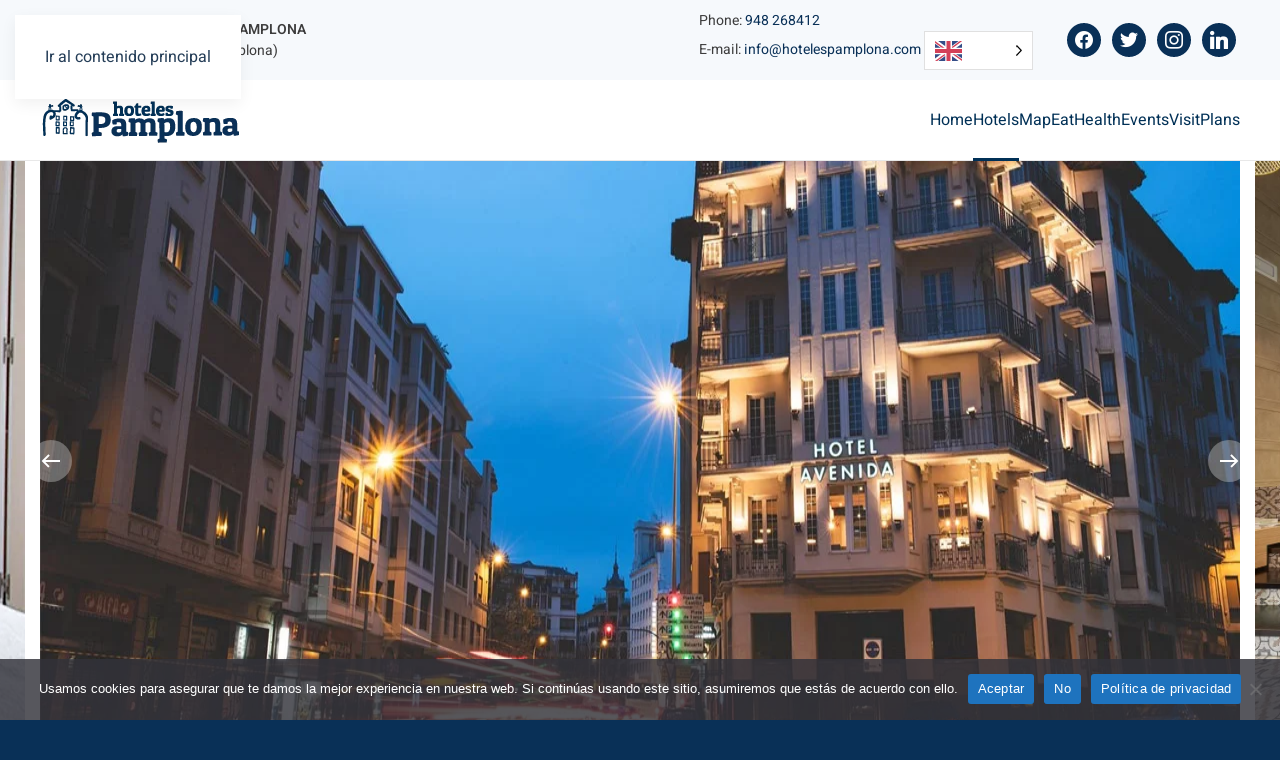

--- FILE ---
content_type: text/html; charset=UTF-8
request_url: https://www.hotelespamplona.com/en/avenida/
body_size: 12103
content:
<!DOCTYPE html>
<html translate="no" lang="en">
    <head>
        <meta charset="UTF-8">
        <meta name="viewport" content="width=device-width, initial-scale=1">
                <meta name='robots' content='index, follow, max-image-preview:large, max-snippet:-1, max-video-preview:-1' />

	<!-- This site is optimized with the Yoast SEO plugin v26.8 - https://yoast.com/product/yoast-seo-wordpress/ -->
	<title>Avenida *** - Pamplona Hotels</title>
	<link rel="canonical" href="https://www.hotelespamplona.com/en/avenida/" />
	<meta property="og:locale" content="en" />
	<meta property="og:type" content="article" />
	<meta property="og:title" content="Avenida *** - Pamplona Hotels" />
	<meta property="og:description" content="Hotel Avenida *** Hotel Avenida has an exceptional location in the commercial center of the city, a few meters from both the Baluarte Conference Center and the Old Town, and with good connections to the hospital area and universities. It offers a warm and cozy atmosphere very special to enjoy the [...]" />
	<meta property="og:url" content="https://www.hotelespamplona.com/en/avenida/" />
	<meta property="og:site_name" content="Pamplona Hotels" />
	<meta property="article:modified_time" content="2022-10-10T17:11:10+00:00" />
	<meta name="twitter:card" content="summary_large_image" />
	<meta name="twitter:label1" content="Tiempo de lectura" />
	<meta name="twitter:data1" content="1 minuto" />
	<script type="application/ld+json" class="yoast-schema-graph">{"@context":"https:\/\/schema.org","@graph":[{"@type":"WebPage","@id":"https:\/\/www.hotelespamplona.com\/avenida\/","url":"https:\/\/www.hotelespamplona.com\/avenida\/","name":"Avenida *** - Pamplona Hotels","isPartOf":{"@id":"https:\/\/www.hotelespamplona.com\/#website"},"datePublished":"2022-10-10T09:48:16+00:00","dateModified":"2022-10-10T17:11:10+00:00","breadcrumb":{"@id":"https:\/\/www.hotelespamplona.com\/avenida\/#breadcrumb"},"inLanguage":"es","potentialAction":[{"@type":"ReadAction","target":["https:\/\/www.hotelespamplona.com\/avenida\/"]}]},{"@type":"BreadcrumbList","@id":"https:\/\/www.hotelespamplona.com\/avenida\/#breadcrumb","itemListElement":[{"@type":"ListItem","position":1,"name":"Home page","item":"https:\/\/www.hotelespamplona.com\/"},{"@type":"ListItem","position":2,"name":"Avenue ***"}]},{"@type":"WebSite","@id":"https:\/\/www.hotelespamplona.com\/#website","url":"https:\/\/www.hotelespamplona.com\/","name":"Pamplona Hotels","description":"The best hotels in Pamplona and its surroundings","publisher":{"@id":"https:\/\/www.hotelespamplona.com\/#organization"},"potentialAction":[{"@type":"SearchAction","target":{"@type":"EntryPoint","urlTemplate":"https:\/\/www.hotelespamplona.com\/?s={search_term_string}"},"query-input":{"@type":"PropertyValueSpecification","valueRequired":true,"valueName":"search_term_string"}}],"inLanguage":"es"},{"@type":"Organization","@id":"https:\/\/www.hotelespamplona.com\/#organization","name":"Pamplona Hotel Association","url":"https:\/\/www.hotelespamplona.com\/","logo":{"@type":"ImageObject","inLanguage":"es","@id":"https:\/\/www.hotelespamplona.com\/#\/schema\/logo\/image\/","url":"https:\/\/www.hotelespamplona.com\/wp-content\/uploads\/2022\/10\/logo_movil.svg","contentUrl":"https:\/\/www.hotelespamplona.com\/wp-content\/uploads\/2022\/10\/logo_movil.svg","width":1,"height":1,"caption":"Asociaci\u00f3n de Hoteles de Pamplona"},"image":{"@id":"https:\/\/www.hotelespamplona.com\/#\/schema\/logo\/image\/"}}]}</script>
	<!-- / Yoast SEO plugin. -->


<link rel='dns-prefetch' href='//www.googletagmanager.com' />
<link rel="alternate" type="application/rss+xml" title="Hoteles Pamplona &raquo; Feed" href="https://www.hotelespamplona.com/feed/" />
<link rel="alternate" type="application/rss+xml" title="Hoteles Pamplona &raquo; Feed de los comentarios" href="https://www.hotelespamplona.com/comments/feed/" />
<link rel="alternate" title="oEmbed (JSON)" type="application/json+oembed" href="https://www.hotelespamplona.com/wp-json/oembed/1.0/embed?url=https%3A%2F%2Fwww.hotelespamplona.com%2Favenida%2F" />
<link rel="alternate" title="oEmbed (XML)" type="text/xml+oembed" href="https://www.hotelespamplona.com/wp-json/oembed/1.0/embed?url=https%3A%2F%2Fwww.hotelespamplona.com%2Favenida%2F&#038;format=xml" />
<style id='wp-emoji-styles-inline-css'>

	img.wp-smiley, img.emoji {
		display: inline !important;
		border: none !important;
		box-shadow: none !important;
		height: 1em !important;
		width: 1em !important;
		margin: 0 0.07em !important;
		vertical-align: -0.1em !important;
		background: none !important;
		padding: 0 !important;
	}
/*# sourceURL=wp-emoji-styles-inline-css */
</style>
<style id='wp-block-library-inline-css'>
:root{--wp-block-synced-color:#7a00df;--wp-block-synced-color--rgb:122,0,223;--wp-bound-block-color:var(--wp-block-synced-color);--wp-editor-canvas-background:#ddd;--wp-admin-theme-color:#007cba;--wp-admin-theme-color--rgb:0,124,186;--wp-admin-theme-color-darker-10:#006ba1;--wp-admin-theme-color-darker-10--rgb:0,107,160.5;--wp-admin-theme-color-darker-20:#005a87;--wp-admin-theme-color-darker-20--rgb:0,90,135;--wp-admin-border-width-focus:2px}@media (min-resolution:192dpi){:root{--wp-admin-border-width-focus:1.5px}}.wp-element-button{cursor:pointer}:root .has-very-light-gray-background-color{background-color:#eee}:root .has-very-dark-gray-background-color{background-color:#313131}:root .has-very-light-gray-color{color:#eee}:root .has-very-dark-gray-color{color:#313131}:root .has-vivid-green-cyan-to-vivid-cyan-blue-gradient-background{background:linear-gradient(135deg,#00d084,#0693e3)}:root .has-purple-crush-gradient-background{background:linear-gradient(135deg,#34e2e4,#4721fb 50%,#ab1dfe)}:root .has-hazy-dawn-gradient-background{background:linear-gradient(135deg,#faaca8,#dad0ec)}:root .has-subdued-olive-gradient-background{background:linear-gradient(135deg,#fafae1,#67a671)}:root .has-atomic-cream-gradient-background{background:linear-gradient(135deg,#fdd79a,#004a59)}:root .has-nightshade-gradient-background{background:linear-gradient(135deg,#330968,#31cdcf)}:root .has-midnight-gradient-background{background:linear-gradient(135deg,#020381,#2874fc)}:root{--wp--preset--font-size--normal:16px;--wp--preset--font-size--huge:42px}.has-regular-font-size{font-size:1em}.has-larger-font-size{font-size:2.625em}.has-normal-font-size{font-size:var(--wp--preset--font-size--normal)}.has-huge-font-size{font-size:var(--wp--preset--font-size--huge)}.has-text-align-center{text-align:center}.has-text-align-left{text-align:left}.has-text-align-right{text-align:right}.has-fit-text{white-space:nowrap!important}#end-resizable-editor-section{display:none}.aligncenter{clear:both}.items-justified-left{justify-content:flex-start}.items-justified-center{justify-content:center}.items-justified-right{justify-content:flex-end}.items-justified-space-between{justify-content:space-between}.screen-reader-text{border:0;clip-path:inset(50%);height:1px;margin:-1px;overflow:hidden;padding:0;position:absolute;width:1px;word-wrap:normal!important}.screen-reader-text:focus{background-color:#ddd;clip-path:none;color:#444;display:block;font-size:1em;height:auto;left:5px;line-height:normal;padding:15px 23px 14px;text-decoration:none;top:5px;width:auto;z-index:100000}html :where(.has-border-color){border-style:solid}html :where([style*=border-top-color]){border-top-style:solid}html :where([style*=border-right-color]){border-right-style:solid}html :where([style*=border-bottom-color]){border-bottom-style:solid}html :where([style*=border-left-color]){border-left-style:solid}html :where([style*=border-width]){border-style:solid}html :where([style*=border-top-width]){border-top-style:solid}html :where([style*=border-right-width]){border-right-style:solid}html :where([style*=border-bottom-width]){border-bottom-style:solid}html :where([style*=border-left-width]){border-left-style:solid}html :where(img[class*=wp-image-]){height:auto;max-width:100%}:where(figure){margin:0 0 1em}html :where(.is-position-sticky){--wp-admin--admin-bar--position-offset:var(--wp-admin--admin-bar--height,0px)}@media screen and (max-width:600px){html :where(.is-position-sticky){--wp-admin--admin-bar--position-offset:0px}}

/*# sourceURL=wp-block-library-inline-css */
</style><style id='global-styles-inline-css'>
:root{--wp--preset--aspect-ratio--square: 1;--wp--preset--aspect-ratio--4-3: 4/3;--wp--preset--aspect-ratio--3-4: 3/4;--wp--preset--aspect-ratio--3-2: 3/2;--wp--preset--aspect-ratio--2-3: 2/3;--wp--preset--aspect-ratio--16-9: 16/9;--wp--preset--aspect-ratio--9-16: 9/16;--wp--preset--color--black: #000000;--wp--preset--color--cyan-bluish-gray: #abb8c3;--wp--preset--color--white: #ffffff;--wp--preset--color--pale-pink: #f78da7;--wp--preset--color--vivid-red: #cf2e2e;--wp--preset--color--luminous-vivid-orange: #ff6900;--wp--preset--color--luminous-vivid-amber: #fcb900;--wp--preset--color--light-green-cyan: #7bdcb5;--wp--preset--color--vivid-green-cyan: #00d084;--wp--preset--color--pale-cyan-blue: #8ed1fc;--wp--preset--color--vivid-cyan-blue: #0693e3;--wp--preset--color--vivid-purple: #9b51e0;--wp--preset--gradient--vivid-cyan-blue-to-vivid-purple: linear-gradient(135deg,rgb(6,147,227) 0%,rgb(155,81,224) 100%);--wp--preset--gradient--light-green-cyan-to-vivid-green-cyan: linear-gradient(135deg,rgb(122,220,180) 0%,rgb(0,208,130) 100%);--wp--preset--gradient--luminous-vivid-amber-to-luminous-vivid-orange: linear-gradient(135deg,rgb(252,185,0) 0%,rgb(255,105,0) 100%);--wp--preset--gradient--luminous-vivid-orange-to-vivid-red: linear-gradient(135deg,rgb(255,105,0) 0%,rgb(207,46,46) 100%);--wp--preset--gradient--very-light-gray-to-cyan-bluish-gray: linear-gradient(135deg,rgb(238,238,238) 0%,rgb(169,184,195) 100%);--wp--preset--gradient--cool-to-warm-spectrum: linear-gradient(135deg,rgb(74,234,220) 0%,rgb(151,120,209) 20%,rgb(207,42,186) 40%,rgb(238,44,130) 60%,rgb(251,105,98) 80%,rgb(254,248,76) 100%);--wp--preset--gradient--blush-light-purple: linear-gradient(135deg,rgb(255,206,236) 0%,rgb(152,150,240) 100%);--wp--preset--gradient--blush-bordeaux: linear-gradient(135deg,rgb(254,205,165) 0%,rgb(254,45,45) 50%,rgb(107,0,62) 100%);--wp--preset--gradient--luminous-dusk: linear-gradient(135deg,rgb(255,203,112) 0%,rgb(199,81,192) 50%,rgb(65,88,208) 100%);--wp--preset--gradient--pale-ocean: linear-gradient(135deg,rgb(255,245,203) 0%,rgb(182,227,212) 50%,rgb(51,167,181) 100%);--wp--preset--gradient--electric-grass: linear-gradient(135deg,rgb(202,248,128) 0%,rgb(113,206,126) 100%);--wp--preset--gradient--midnight: linear-gradient(135deg,rgb(2,3,129) 0%,rgb(40,116,252) 100%);--wp--preset--font-size--small: 13px;--wp--preset--font-size--medium: 20px;--wp--preset--font-size--large: 36px;--wp--preset--font-size--x-large: 42px;--wp--preset--spacing--20: 0.44rem;--wp--preset--spacing--30: 0.67rem;--wp--preset--spacing--40: 1rem;--wp--preset--spacing--50: 1.5rem;--wp--preset--spacing--60: 2.25rem;--wp--preset--spacing--70: 3.38rem;--wp--preset--spacing--80: 5.06rem;--wp--preset--shadow--natural: 6px 6px 9px rgba(0, 0, 0, 0.2);--wp--preset--shadow--deep: 12px 12px 50px rgba(0, 0, 0, 0.4);--wp--preset--shadow--sharp: 6px 6px 0px rgba(0, 0, 0, 0.2);--wp--preset--shadow--outlined: 6px 6px 0px -3px rgb(255, 255, 255), 6px 6px rgb(0, 0, 0);--wp--preset--shadow--crisp: 6px 6px 0px rgb(0, 0, 0);}:where(.is-layout-flex){gap: 0.5em;}:where(.is-layout-grid){gap: 0.5em;}body .is-layout-flex{display: flex;}.is-layout-flex{flex-wrap: wrap;align-items: center;}.is-layout-flex > :is(*, div){margin: 0;}body .is-layout-grid{display: grid;}.is-layout-grid > :is(*, div){margin: 0;}:where(.wp-block-columns.is-layout-flex){gap: 2em;}:where(.wp-block-columns.is-layout-grid){gap: 2em;}:where(.wp-block-post-template.is-layout-flex){gap: 1.25em;}:where(.wp-block-post-template.is-layout-grid){gap: 1.25em;}.has-black-color{color: var(--wp--preset--color--black) !important;}.has-cyan-bluish-gray-color{color: var(--wp--preset--color--cyan-bluish-gray) !important;}.has-white-color{color: var(--wp--preset--color--white) !important;}.has-pale-pink-color{color: var(--wp--preset--color--pale-pink) !important;}.has-vivid-red-color{color: var(--wp--preset--color--vivid-red) !important;}.has-luminous-vivid-orange-color{color: var(--wp--preset--color--luminous-vivid-orange) !important;}.has-luminous-vivid-amber-color{color: var(--wp--preset--color--luminous-vivid-amber) !important;}.has-light-green-cyan-color{color: var(--wp--preset--color--light-green-cyan) !important;}.has-vivid-green-cyan-color{color: var(--wp--preset--color--vivid-green-cyan) !important;}.has-pale-cyan-blue-color{color: var(--wp--preset--color--pale-cyan-blue) !important;}.has-vivid-cyan-blue-color{color: var(--wp--preset--color--vivid-cyan-blue) !important;}.has-vivid-purple-color{color: var(--wp--preset--color--vivid-purple) !important;}.has-black-background-color{background-color: var(--wp--preset--color--black) !important;}.has-cyan-bluish-gray-background-color{background-color: var(--wp--preset--color--cyan-bluish-gray) !important;}.has-white-background-color{background-color: var(--wp--preset--color--white) !important;}.has-pale-pink-background-color{background-color: var(--wp--preset--color--pale-pink) !important;}.has-vivid-red-background-color{background-color: var(--wp--preset--color--vivid-red) !important;}.has-luminous-vivid-orange-background-color{background-color: var(--wp--preset--color--luminous-vivid-orange) !important;}.has-luminous-vivid-amber-background-color{background-color: var(--wp--preset--color--luminous-vivid-amber) !important;}.has-light-green-cyan-background-color{background-color: var(--wp--preset--color--light-green-cyan) !important;}.has-vivid-green-cyan-background-color{background-color: var(--wp--preset--color--vivid-green-cyan) !important;}.has-pale-cyan-blue-background-color{background-color: var(--wp--preset--color--pale-cyan-blue) !important;}.has-vivid-cyan-blue-background-color{background-color: var(--wp--preset--color--vivid-cyan-blue) !important;}.has-vivid-purple-background-color{background-color: var(--wp--preset--color--vivid-purple) !important;}.has-black-border-color{border-color: var(--wp--preset--color--black) !important;}.has-cyan-bluish-gray-border-color{border-color: var(--wp--preset--color--cyan-bluish-gray) !important;}.has-white-border-color{border-color: var(--wp--preset--color--white) !important;}.has-pale-pink-border-color{border-color: var(--wp--preset--color--pale-pink) !important;}.has-vivid-red-border-color{border-color: var(--wp--preset--color--vivid-red) !important;}.has-luminous-vivid-orange-border-color{border-color: var(--wp--preset--color--luminous-vivid-orange) !important;}.has-luminous-vivid-amber-border-color{border-color: var(--wp--preset--color--luminous-vivid-amber) !important;}.has-light-green-cyan-border-color{border-color: var(--wp--preset--color--light-green-cyan) !important;}.has-vivid-green-cyan-border-color{border-color: var(--wp--preset--color--vivid-green-cyan) !important;}.has-pale-cyan-blue-border-color{border-color: var(--wp--preset--color--pale-cyan-blue) !important;}.has-vivid-cyan-blue-border-color{border-color: var(--wp--preset--color--vivid-cyan-blue) !important;}.has-vivid-purple-border-color{border-color: var(--wp--preset--color--vivid-purple) !important;}.has-vivid-cyan-blue-to-vivid-purple-gradient-background{background: var(--wp--preset--gradient--vivid-cyan-blue-to-vivid-purple) !important;}.has-light-green-cyan-to-vivid-green-cyan-gradient-background{background: var(--wp--preset--gradient--light-green-cyan-to-vivid-green-cyan) !important;}.has-luminous-vivid-amber-to-luminous-vivid-orange-gradient-background{background: var(--wp--preset--gradient--luminous-vivid-amber-to-luminous-vivid-orange) !important;}.has-luminous-vivid-orange-to-vivid-red-gradient-background{background: var(--wp--preset--gradient--luminous-vivid-orange-to-vivid-red) !important;}.has-very-light-gray-to-cyan-bluish-gray-gradient-background{background: var(--wp--preset--gradient--very-light-gray-to-cyan-bluish-gray) !important;}.has-cool-to-warm-spectrum-gradient-background{background: var(--wp--preset--gradient--cool-to-warm-spectrum) !important;}.has-blush-light-purple-gradient-background{background: var(--wp--preset--gradient--blush-light-purple) !important;}.has-blush-bordeaux-gradient-background{background: var(--wp--preset--gradient--blush-bordeaux) !important;}.has-luminous-dusk-gradient-background{background: var(--wp--preset--gradient--luminous-dusk) !important;}.has-pale-ocean-gradient-background{background: var(--wp--preset--gradient--pale-ocean) !important;}.has-electric-grass-gradient-background{background: var(--wp--preset--gradient--electric-grass) !important;}.has-midnight-gradient-background{background: var(--wp--preset--gradient--midnight) !important;}.has-small-font-size{font-size: var(--wp--preset--font-size--small) !important;}.has-medium-font-size{font-size: var(--wp--preset--font-size--medium) !important;}.has-large-font-size{font-size: var(--wp--preset--font-size--large) !important;}.has-x-large-font-size{font-size: var(--wp--preset--font-size--x-large) !important;}
/*# sourceURL=global-styles-inline-css */
</style>

<style id='classic-theme-styles-inline-css'>
/*! This file is auto-generated */
.wp-block-button__link{color:#fff;background-color:#32373c;border-radius:9999px;box-shadow:none;text-decoration:none;padding:calc(.667em + 2px) calc(1.333em + 2px);font-size:1.125em}.wp-block-file__button{background:#32373c;color:#fff;text-decoration:none}
/*# sourceURL=/wp-includes/css/classic-themes.min.css */
</style>
<link rel='stylesheet' id='cookie-notice-front-css' href='https://www.hotelespamplona.com/wp-content/plugins/cookie-notice/css/front.min.css?ver=2.5.11' media='all' />
<link rel='stylesheet' id='weglot-css-css' href='https://www.hotelespamplona.com/wp-content/plugins/weglot/dist/css/front-css.css?ver=5.2' media='all' />
<link rel='stylesheet' id='new-flag-css-css' href='https://www.hotelespamplona.com/wp-content/plugins/weglot/dist/css/new-flags.css?ver=5.2' media='all' />
<link rel='stylesheet' id='wpzoom-social-icons-socicon-css' href='https://www.hotelespamplona.com/wp-content/plugins/social-icons-widget-by-wpzoom/assets/css/wpzoom-socicon.css?ver=1769099283' media='all' />
<link rel='stylesheet' id='wpzoom-social-icons-genericons-css' href='https://www.hotelespamplona.com/wp-content/plugins/social-icons-widget-by-wpzoom/assets/css/genericons.css?ver=1769099283' media='all' />
<link rel='stylesheet' id='wpzoom-social-icons-academicons-css' href='https://www.hotelespamplona.com/wp-content/plugins/social-icons-widget-by-wpzoom/assets/css/academicons.min.css?ver=1769099283' media='all' />
<link rel='stylesheet' id='wpzoom-social-icons-font-awesome-3-css' href='https://www.hotelespamplona.com/wp-content/plugins/social-icons-widget-by-wpzoom/assets/css/font-awesome-3.min.css?ver=1769099283' media='all' />
<link rel='stylesheet' id='dashicons-css' href='https://www.hotelespamplona.com/wp-includes/css/dashicons.min.css?ver=6.9' media='all' />
<link rel='stylesheet' id='wpzoom-social-icons-styles-css' href='https://www.hotelespamplona.com/wp-content/plugins/social-icons-widget-by-wpzoom/assets/css/wpzoom-social-icons-styles.css?ver=1769099283' media='all' />
<link rel='preload' as='font'  id='wpzoom-social-icons-font-academicons-woff2-css' href='https://www.hotelespamplona.com/wp-content/plugins/social-icons-widget-by-wpzoom/assets/font/academicons.woff2?v=1.9.2' type='font/woff2' crossorigin />
<link rel='preload' as='font'  id='wpzoom-social-icons-font-fontawesome-3-woff2-css' href='https://www.hotelespamplona.com/wp-content/plugins/social-icons-widget-by-wpzoom/assets/font/fontawesome-webfont.woff2?v=4.7.0' type='font/woff2' crossorigin />
<link rel='preload' as='font'  id='wpzoom-social-icons-font-genericons-woff-css' href='https://www.hotelespamplona.com/wp-content/plugins/social-icons-widget-by-wpzoom/assets/font/Genericons.woff' type='font/woff' crossorigin />
<link rel='preload' as='font'  id='wpzoom-social-icons-font-socicon-woff2-css' href='https://www.hotelespamplona.com/wp-content/plugins/social-icons-widget-by-wpzoom/assets/font/socicon.woff2?v=4.5.4' type='font/woff2' crossorigin />
<link href="https://www.hotelespamplona.com/wp-content/themes/yootheme/css/theme.1.css?ver=1769099392" rel="stylesheet">
<script id="cookie-notice-front-js-before">
var cnArgs = {"ajaxUrl":"https:\/\/www.hotelespamplona.com\/wp-admin\/admin-ajax.php","nonce":"7cbdbf9b1e","hideEffect":"fade","position":"bottom","onScroll":false,"onScrollOffset":100,"onClick":false,"cookieName":"cookie_notice_accepted","cookieTime":2592000,"cookieTimeRejected":2592000,"globalCookie":false,"redirection":true,"cache":false,"revokeCookies":false,"revokeCookiesOpt":"automatic"};

//# sourceURL=cookie-notice-front-js-before
</script>
<script src="https://www.hotelespamplona.com/wp-content/plugins/cookie-notice/js/front.min.js?ver=2.5.11" id="cookie-notice-front-js"></script>
<script src="https://www.hotelespamplona.com/wp-content/plugins/weglot/dist/front-js.js?ver=5.2" id="wp-weglot-js-js"></script>
<script src="https://www.hotelespamplona.com/wp-includes/js/jquery/jquery.min.js?ver=3.7.1" id="jquery-core-js"></script>
<script src="https://www.hotelespamplona.com/wp-includes/js/jquery/jquery-migrate.min.js?ver=3.4.1" id="jquery-migrate-js"></script>

<!-- Fragmento de código de la etiqueta de Google (gtag.js) añadida por Site Kit -->
<!-- Fragmento de código de Google Analytics añadido por Site Kit -->
<script src="https://www.googletagmanager.com/gtag/js?id=GT-MQXVPND" id="google_gtagjs-js" async></script>
<script id="google_gtagjs-js-after">
window.dataLayer = window.dataLayer || [];function gtag(){dataLayer.push(arguments);}
gtag("set","linker",{"domains":["www.hotelespamplona.com"]});
gtag("js", new Date());
gtag("set", "developer_id.dZTNiMT", true);
gtag("config", "GT-MQXVPND");
//# sourceURL=google_gtagjs-js-after
</script>
<link rel="https://api.w.org/" href="https://www.hotelespamplona.com/wp-json/" /><link rel="alternate" title="JSON" type="application/json" href="https://www.hotelespamplona.com/wp-json/wp/v2/pages/1109" /><link rel="EditURI" type="application/rsd+xml" title="RSD" href="https://www.hotelespamplona.com/xmlrpc.php?rsd" />
<meta name="generator" content="WordPress 6.9" />
<link rel='shortlink' href='https://www.hotelespamplona.com/?p=1109' />
<meta name="generator" content="Site Kit by Google 1.170.0" />
<meta name="google" content="notranslate"/>
<link rel="alternate" href="https://www.hotelespamplona.com/avenida/" hreflang="es"/>
<link rel="alternate" href="https://www.hotelespamplona.com/en/avenida/" hreflang="en"/>
<link rel="alternate" href="https://www.hotelespamplona.com/fr/avenida/" hreflang="fr"/>
<link rel="alternate" href="https://www.hotelespamplona.com/it/avenida/" hreflang="it"/>
<script type="application/json" id="weglot-data">{"website":"https:\/\/hotelespamplona.com","uid":"83c9892493","project_slug":"hoteles-pamplona","language_from":"es","language_from_custom_flag":null,"language_from_custom_name":null,"excluded_paths":[],"excluded_blocks":[],"custom_settings":{"button_style":{"is_dropdown":true,"with_flags":true,"flag_type":"rectangle_mat","custom_css":"","full_name":false,"with_name":false},"translate_email":false,"translate_search":false,"translate_amp":false,"switchers":[{"templates":{"name":"default","hash":"095ffb8d22f66be52959023fa4eeb71a05f20f73"},"location":[],"style":{"with_flags":true,"flag_type":"rectangle_mat","with_name":false,"full_name":false,"is_dropdown":true}}]},"pending_translation_enabled":false,"curl_ssl_check_enabled":true,"languages":[{"language_to":"en","custom_code":null,"custom_name":null,"custom_local_name":null,"provider":null,"enabled":true,"automatic_translation_enabled":true,"deleted_at":null,"connect_host_destination":null,"custom_flag":null},{"language_to":"fr","custom_code":null,"custom_name":null,"custom_local_name":null,"provider":null,"enabled":true,"automatic_translation_enabled":true,"deleted_at":null,"connect_host_destination":null,"custom_flag":null},{"language_to":"it","custom_code":null,"custom_name":null,"custom_local_name":null,"provider":null,"enabled":true,"automatic_translation_enabled":true,"deleted_at":null,"connect_host_destination":null,"custom_flag":null}],"organization_slug":"w-e67954c1a1","current_language":"en","switcher_links":{"es":"https:\/\/www.hotelespamplona.com\/avenida\/?wg-choose-original=true","en":"https:\/\/www.hotelespamplona.com\/en\/avenida\/?wg-choose-original=false","fr":"https:\/\/www.hotelespamplona.com\/fr\/avenida\/?wg-choose-original=false","it":"https:\/\/www.hotelespamplona.com\/it\/avenida\/?wg-choose-original=false"},"original_path":"\/avenida\/"}</script><link rel="icon" href="/wp-content/uploads/2022/10/favicon_hp.png" sizes="any"><script src="https://www.hotelespamplona.com/wp-content/themes/yootheme/vendor/assets/uikit/dist/js/uikit.min.js?ver=5.0.6"></script>
<script src="https://www.hotelespamplona.com/wp-content/themes/yootheme/vendor/assets/uikit/dist/js/uikit-icons-design-escapes.min.js?ver=5.0.6"></script>
<script src="https://www.hotelespamplona.com/wp-content/themes/yootheme/assets/site/js/theme.js?ver=5.0.6"></script>
<script>window.yootheme ||= {}; yootheme.theme = {"i18n":{"close":{"label":"Cerrar","0":"yootheme"},"totop":{"label":"Back to top","0":"yootheme"},"marker":{"label":"Open","0":"yootheme"},"navbarToggleIcon":{"label":"Abrir el men\u00fa","0":"yootheme"},"paginationPrevious":{"label":"P\u00e1gina anterior","0":"yootheme"},"paginationNext":{"label":"P\u00e1gina siguiente","0":"yootheme"},"searchIcon":{"toggle":"B\u00fasqueda abierta","submit":"Enviar b\u00fasqueda"},"slider":{"next":"Diapositiva siguiente","previous":"Diapositiva anterior","slideX":"Diapositiva %s","slideLabel":"%s de %s"},"slideshow":{"next":"Diapositiva siguiente","previous":"Diapositiva anterior","slideX":"Diapositiva %s","slideLabel":"%s de %s"},"lightboxPanel":{"next":"Diapositiva siguiente","previous":"Diapositiva anterior","slideLabel":"%s de %s","close":"Cerrar"}}};</script>
    </head>
    <body class="wp-singular page-template-default page page-id-1109 wp-theme-yootheme  cookies-not-set">

        
        <div class="uk-hidden-visually uk-notification uk-notification-top-left uk-width-auto">
            <div class="uk-notification-message">
                <a href="#tm-main" class="uk-link-reset">Ir al contenido principal</a>
            </div>
        </div>

                <div class="tm-page-container uk-clearfix">

            
            
        
        
        <div class="tm-page uk-margin-auto">

                        


<header class="tm-header-mobile uk-hidden@s">


        <div uk-sticky cls-active="uk-navbar-sticky" sel-target=".uk-navbar-container">
    
        <div class="uk-navbar-container">

            <div class="uk-container uk-container-expand">
                <nav class="uk-navbar" uk-navbar="{&quot;align&quot;:&quot;left&quot;,&quot;container&quot;:&quot;.tm-header-mobile &gt; [uk-sticky]&quot;,&quot;boundary&quot;:&quot;.tm-header-mobile .uk-navbar-container&quot;}">

                                        <div class="uk-navbar-left">

                        
                                                    
<div class="uk-navbar-item widget widget_weglot-translate" id="weglot-translate-2">

    
    <!--Weglot 5.2--><aside data-wg-notranslate="" class="country-selector weglot-dropdown close_outside_click closed weglot-widget wg-" tabindex="0" aria-expanded="false" aria-label="Language selected: English"><input id="wg69775d963d2557.250576831769430422617" class="weglot_choice" type="checkbox" name="menu"/><label data-l="en" tabindex="-1" for="wg69775d963d2557.250576831769430422617" class="wgcurrent wg-li weglot-lang weglot-language weglot-flags flag-0 wg-en" data-code-language="wg-en" data-name-language=""><span class="wglanguage-name"></span></label><ul role="none"><li data-l="es" class="wg-li weglot-lang weglot-language weglot-flags flag-0 wg-es" data-code-language="es" role="option"><a title="Language switcher : Spanish" class="weglot-language-es" role="option" data-wg-notranslate="" href="https://www.hotelespamplona.com/avenida/?wg-choose-original=true"></a></li><li data-l="fr" class="wg-li weglot-lang weglot-language weglot-flags flag-0 wg-fr" data-code-language="fr" role="option"><a title="Language switcher : French" class="weglot-language-fr" role="option" data-wg-notranslate="" href="https://www.hotelespamplona.com/fr/avenida/?wg-choose-original=false"></a></li><li data-l="it" class="wg-li weglot-lang weglot-language weglot-flags flag-0 wg-it" data-code-language="it" role="option"><a title="Language switcher : Italian" class="weglot-language-it" role="option" data-wg-notranslate="" href="https://www.hotelespamplona.com/it/avenida/?wg-choose-original=false"></a></li></ul></aside>
</div>
                        
                        
                    </div>
                    
                                        <div class="uk-navbar-center">

                                                    <a href="https://www.hotelespamplona.com/en/" aria-label="Volver al inicio" class="uk-logo uk-navbar-item">
    <img src="/wp-content/uploads/2022/10/logo_movil.svg" width="110" height="27" alt=></a>                        
                        
                    </div>
                    
                                        <div class="uk-navbar-right">

                        
                                                    <a uk-toggle href="#tm-dialog-mobile" class="uk-navbar-toggle">

        
        <div uk-navbar-toggle-icon></div>

        
    </a>                        
                    </div>
                    
                </nav>
            </div>

        </div>

        </div>
    



    
    
        <div id="tm-dialog-mobile" class="uk-dropbar uk-dropbar-top" uk-drop="{&quot;flip&quot;:&quot;false&quot;,&quot;container&quot;:&quot;.tm-header-mobile &gt; [uk-sticky]&quot;,&quot;target-y&quot;:&quot;.tm-header-mobile .uk-navbar-container&quot;,&quot;mode&quot;:&quot;click&quot;,&quot;target-x&quot;:&quot;.tm-header-mobile .uk-navbar-container&quot;,&quot;stretch&quot;:true,&quot;pos&quot;:&quot;bottom-left&quot;,&quot;bgScroll&quot;:&quot;false&quot;,&quot;animation&quot;:&quot;reveal-top&quot;,&quot;animateOut&quot;:true,&quot;duration&quot;:300,&quot;toggle&quot;:&quot;false&quot;}">

        <div class="tm-height-min-1-1 uk-flex uk-flex-column">

            
                        <div class="uk-margin-auto-vertical">
                
<div class="uk-panel widget widget_nav_menu" id="nav_menu-3">

    
    
<ul class="uk-nav uk-nav-default">
    
	<li class="menu-item menu-item-type-post_type menu-item-object-page menu-item-home"><a href="https://www.hotelespamplona.com/en/">Home</a></li>
	<li class="menu-item menu-item-type-post_type menu-item-object-page current-menu-ancestor current-menu-parent current_page_parent current_page_ancestor menu-item-has-children uk-active uk-parent"><a href="https://www.hotelespamplona.com/en/hoteles-pamplona/">Hotels</a>
	<ul class="uk-nav-sub">

		<li class="menu-item menu-item-type-post_type menu-item-object-page"><a href="https://www.hotelespamplona.com/en/gran-hotel-la-perla/">Gran Hotel La Perla *****</a></li>
		<li class="menu-item menu-item-type-post_type menu-item-object-page"><a href="https://www.hotelespamplona.com/en/albret/">Albret ****</a></li>
		<li class="menu-item menu-item-type-post_type menu-item-object-page"><a href="https://www.hotelespamplona.com/en/andia/">Andia ****</a></li>
		<li class="menu-item menu-item-type-post_type menu-item-object-page"><a href="https://www.hotelespamplona.com/en/blanca-de-navarra/">Blanca de Navarra ****</a></li>
		<li class="menu-item menu-item-type-post_type menu-item-object-page"><a href="https://www.hotelespamplona.com/en/castillo-de-gorraiz-hotel-spa/">Castillo de Gorraiz Hotel &amp; Spa ****</a></li>
		<li class="menu-item menu-item-type-post_type menu-item-object-page"><a href="https://www.hotelespamplona.com/en/maisonnave/">Maisonnave ****</a></li>
		<li class="menu-item menu-item-type-post_type menu-item-object-page"><a href="https://www.hotelespamplona.com/en/exe-zizur-pamplona/">Exe Zizur Pamplona ****</a></li>
		<li class="menu-item menu-item-type-post_type menu-item-object-page"><a href="https://www.hotelespamplona.com/en/nh-iruna-park/">NH Iruña Park *****</a></li>
		<li class="menu-item menu-item-type-post_type menu-item-object-page"><a href="https://www.hotelespamplona.com/en/pamplona-catedral/">Pamplona Cathedral *****</a></li>
		<li class="menu-item menu-item-type-post_type menu-item-object-page"><a href="https://www.hotelespamplona.com/en/hotel-luze-el-toro/">Hotel Luze El Toro****</a></li>
		<li class="menu-item menu-item-type-post_type menu-item-object-page"><a href="https://www.hotelespamplona.com/en/tres-reyes/">Three Kings ****</a></li>
		<li class="menu-item menu-item-type-post_type menu-item-object-page"><a href="https://www.hotelespamplona.com/en/agorreta/">Agorreta ***</a></li>
		<li class="menu-item menu-item-type-post_type menu-item-object-page current-menu-item page_item page-item-1109 current_page_item uk-active"><a href="https://www.hotelespamplona.com/en/avenida/">Avenue ***</a></li>
		<li class="menu-item menu-item-type-post_type menu-item-object-page"><a href="https://www.hotelespamplona.com/en/azz-pamplona-norte/">AZZ Pamplona Norte ***</a></li>
		<li class="menu-item menu-item-type-post_type menu-item-object-page"><a href="https://www.hotelespamplona.com/en/bed4u-pamplona/">Bed4U Pamplona ***</a></li>
		<li class="menu-item menu-item-type-post_type menu-item-object-page"><a href="https://www.hotelespamplona.com/en/ibis-styles-pamplona-noain/">Ibis Styles Pamplona Noáin***</a></li>
		<li class="menu-item menu-item-type-post_type menu-item-object-page"><a href="https://www.hotelespamplona.com/en/iriguibel/">Iriguibel ***</a></li>
		<li class="menu-item menu-item-type-post_type menu-item-object-page"><a href="https://www.hotelespamplona.com/en/leyre/">Leyre ***</a></li>
		<li class="menu-item menu-item-type-post_type menu-item-object-page"><a href="https://www.hotelespamplona.com/en/pamplona-plaza/">Pamplona Plaza ***</a></li>
		<li class="menu-item menu-item-type-post_type menu-item-object-page"><a href="https://www.hotelespamplona.com/en/sancho-ramirez/">Sancho Ramírez ***</a></li>
		<li class="menu-item menu-item-type-post_type menu-item-object-page"><a href="https://www.hotelespamplona.com/en/europa-3/">Europa ***</a></li>
		<li class="menu-item menu-item-type-post_type menu-item-object-page"><a href="https://www.hotelespamplona.com/en/villava/">Villava ***</a></li>
		<li class="menu-item menu-item-type-post_type menu-item-object-page"><a href="https://www.hotelespamplona.com/en/yoldi/">Yoldi ***</a></li>
		<li class="menu-item menu-item-type-post_type menu-item-object-page"><a href="https://www.hotelespamplona.com/en/a-pamplona/">To Pamplona ** To Pamplona</a></li>
		<li class="menu-item menu-item-type-post_type menu-item-object-page"><a href="https://www.hotelespamplona.com/en/casa-otano/">Casa Otano**</a></li>
		<li class="menu-item menu-item-type-post_type menu-item-object-page"><a href="https://www.hotelespamplona.com/en/castillo-de-javier/">Javier's Castle *</a></li></ul></li>
	<li class="menu-item menu-item-type-post_type menu-item-object-page"><a href="https://www.hotelespamplona.com/en/mapa/">Map</a></li>
	<li class="menu-item menu-item-type-post_type menu-item-object-page"><a href="https://www.hotelespamplona.com/en/comer/">Eat</a></li>
	<li class="menu-item menu-item-type-post_type menu-item-object-page"><a href="https://www.hotelespamplona.com/en/navarra-health-tourism/">Health</a></li>
	<li class="menu-item menu-item-type-post_type menu-item-object-page"><a href="https://www.hotelespamplona.com/en/eventos-congresos/">Events</a></li>
	<li class="menu-item menu-item-type-custom menu-item-object-custom menu-item-has-children uk-parent"><a href="/en/visita-pamplona/">Visit</a>
	<ul class="uk-nav-sub">

		<li class="menu-item menu-item-type-post_type menu-item-object-page"><a href="https://www.hotelespamplona.com/en/visita-pamplona/">Visit Pamplona</a></li>
		<li class="menu-item menu-item-type-post_type menu-item-object-page"><a href="https://www.hotelespamplona.com/en/visita-navarra/">Visit Navarra</a></li></ul></li>
	<li class="menu-item menu-item-type-post_type menu-item-object-page"><a href="https://www.hotelespamplona.com/en/planes/">Plans</a></li></ul>

</div>
            </div>
            
            
        </div>

    </div>
    

</header>


<div class="tm-toolbar tm-toolbar-default uk-visible@s">
    <div class="uk-container uk-flex uk-flex-middle">

                <div>
            <div class="uk-grid-medium uk-child-width-auto uk-flex-middle" uk-grid="margin: uk-margin-small-top">

                                <div>
<div class="uk-panel widget widget_block" id="block-7">

    
    <strong>ASOCIACIÓN DE HOTELES DE PAMPLONA</strong><br> 
c/ Pedro I, nº 1, 1º - 31007 (Pamplona)

</div>
</div>                
                
            </div>
        </div>
        
                <div class="uk-margin-auto-left">
            <div class="uk-grid-medium uk-child-width-auto uk-flex-middle" uk-grid="margin: uk-margin-small-top">
                <div>
<div class="uk-panel widget widget_block" id="block-5">

    
    Phone: <a href="tel:+34948268412">948 268412</a> <br> E-mail:  <a href="mailto:info@hotelespamplona.com">info@hotelespamplona.com</a>
<!--Weglot 5.2--><aside data-wg-notranslate="" class="country-selector weglot-dropdown close_outside_click closed weglot-shortcode wg-" tabindex="0" aria-expanded="false" aria-label="Language selected: English"><input id="wg69775d967b6f43.214194331769430422308" class="weglot_choice" type="checkbox" name="menu"/><label data-l="en" tabindex="-1" for="wg69775d967b6f43.214194331769430422308" class="wgcurrent wg-li weglot-lang weglot-language weglot-flags flag-0 wg-en" data-code-language="wg-en" data-name-language=""><span class="wglanguage-name"></span></label><ul role="none"><li data-l="es" class="wg-li weglot-lang weglot-language weglot-flags flag-0 wg-es" data-code-language="es" role="option"><a title="Language switcher : Spanish" class="weglot-language-es" role="option" data-wg-notranslate="" href="https://www.hotelespamplona.com/avenida/?wg-choose-original=true"></a></li><li data-l="fr" class="wg-li weglot-lang weglot-language weglot-flags flag-0 wg-fr" data-code-language="fr" role="option"><a title="Language switcher : French" class="weglot-language-fr" role="option" data-wg-notranslate="" href="https://www.hotelespamplona.com/fr/avenida/?wg-choose-original=false"></a></li><li data-l="it" class="wg-li weglot-lang weglot-language weglot-flags flag-0 wg-it" data-code-language="it" role="option"><a title="Language switcher : Italian" class="weglot-language-it" role="option" data-wg-notranslate="" href="https://www.hotelespamplona.com/it/avenida/?wg-choose-original=false"></a></li></ul></aside>

</div>
</div><div>
<div class="uk-panel widget zoom-social-icons-widget" id="zoom-social-icons-widget-2">

    
    
		
<ul class="zoom-social-icons-list zoom-social-icons-list--with-canvas zoom-social-icons-list--round zoom-social-icons-list--align-right zoom-social-icons-list--no-labels">

		
				<li class="zoom-social_icons-list__item">
		<a class="zoom-social_icons-list__link" href="https://www.facebook.com/hotelespamplona" target="_blank" title="Facebook" >
									
						<span class="screen-reader-text">facebook</span>
			
						<span class="zoom-social_icons-list-span social-icon socicon socicon-facebook" data-hover-rule="background-color" data-hover-color="#093057" style="background-color : #093057; font-size: 18px; padding:8px" ></span>
			
					</a>
	</li>

	
				<li class="zoom-social_icons-list__item">
		<a class="zoom-social_icons-list__link" href="https://twitter.com/hotelespamplona" target="_blank" title="X" >
									
						<span class="screen-reader-text">twitter</span>
			
						<span class="zoom-social_icons-list-span social-icon socicon socicon-twitter" data-hover-rule="background-color" data-hover-color="#093057" style="background-color : #093057; font-size: 18px; padding:8px" ></span>
			
					</a>
	</li>

	
				<li class="zoom-social_icons-list__item">
		<a class="zoom-social_icons-list__link" href="https://www.instagram.com/hotelespamplona/" target="_blank" title="Instagram" >
									
						<span class="screen-reader-text">instagram</span>
			
						<span class="zoom-social_icons-list-span social-icon socicon socicon-instagram" data-hover-rule="background-color" data-hover-color="#093057" style="background-color : #093057; font-size: 18px; padding:8px" ></span>
			
					</a>
	</li>

	
				<li class="zoom-social_icons-list__item">
		<a class="zoom-social_icons-list__link" href="https://www.linkedin.com/company/hotelespamplona/" target="_blank" title="" >
									
						<span class="screen-reader-text">linkedin</span>
			
						<span class="zoom-social_icons-list-span social-icon socicon socicon-linkedin" data-hover-rule="background-color" data-hover-color="#093057" style="background-color : #093057; font-size: 18px; padding:8px" ></span>
			
					</a>
	</li>

	
</ul>

		
</div>
</div>            </div>
        </div>
        
    </div>
</div>

<header class="tm-header uk-visible@s">



    
        <div class="uk-navbar-container">

            <div class="uk-container">
                <nav class="uk-navbar" uk-navbar="{&quot;align&quot;:&quot;left&quot;,&quot;container&quot;:&quot;.tm-header&quot;,&quot;boundary&quot;:&quot;.tm-header .uk-navbar-container&quot;}">

                                        <div class="uk-navbar-left">

                                                    <a href="https://www.hotelespamplona.com/en/" aria-label="Volver al inicio" class="uk-logo uk-navbar-item">
    <picture><source type="image/webp" srcset="/wp-content/uploads/yootheme/cache/bc/bcec29a1.webp 202w" sizes="(min-width: 202px) 202px"><img src="/wp-content/uploads/2022/10/logo_hp_2.png" width="202" height="47" alt=></picture></a>                        
                        
                        
                    </div>
                    
                    
                                        <div class="uk-navbar-right">

                                                    
<ul class="uk-navbar-nav">
    
	<li class="menu-item menu-item-type-post_type menu-item-object-page menu-item-home"><a href="https://www.hotelespamplona.com/en/">Home</a></li>
	<li class="menu-item menu-item-type-post_type menu-item-object-page current-menu-ancestor current-menu-parent current_page_parent current_page_ancestor menu-item-has-children uk-active uk-parent"><a href="https://www.hotelespamplona.com/en/hoteles-pamplona/">Hotels</a>
	<div class="uk-drop uk-navbar-dropdown"><div><ul class="uk-nav uk-navbar-dropdown-nav">

		<li class="menu-item menu-item-type-post_type menu-item-object-page"><a href="https://www.hotelespamplona.com/en/gran-hotel-la-perla/">Gran Hotel La Perla *****</a></li>
		<li class="menu-item menu-item-type-post_type menu-item-object-page"><a href="https://www.hotelespamplona.com/en/albret/">Albret ****</a></li>
		<li class="menu-item menu-item-type-post_type menu-item-object-page"><a href="https://www.hotelespamplona.com/en/andia/">Andia ****</a></li>
		<li class="menu-item menu-item-type-post_type menu-item-object-page"><a href="https://www.hotelespamplona.com/en/blanca-de-navarra/">Blanca de Navarra ****</a></li>
		<li class="menu-item menu-item-type-post_type menu-item-object-page"><a href="https://www.hotelespamplona.com/en/castillo-de-gorraiz-hotel-spa/">Castillo de Gorraiz Hotel &amp; Spa ****</a></li>
		<li class="menu-item menu-item-type-post_type menu-item-object-page"><a href="https://www.hotelespamplona.com/en/maisonnave/">Maisonnave ****</a></li>
		<li class="menu-item menu-item-type-post_type menu-item-object-page"><a href="https://www.hotelespamplona.com/en/exe-zizur-pamplona/">Exe Zizur Pamplona ****</a></li>
		<li class="menu-item menu-item-type-post_type menu-item-object-page"><a href="https://www.hotelespamplona.com/en/nh-iruna-park/">NH Iruña Park *****</a></li>
		<li class="menu-item menu-item-type-post_type menu-item-object-page"><a href="https://www.hotelespamplona.com/en/pamplona-catedral/">Pamplona Cathedral *****</a></li>
		<li class="menu-item menu-item-type-post_type menu-item-object-page"><a href="https://www.hotelespamplona.com/en/hotel-luze-el-toro/">Hotel Luze El Toro****</a></li>
		<li class="menu-item menu-item-type-post_type menu-item-object-page"><a href="https://www.hotelespamplona.com/en/tres-reyes/">Three Kings ****</a></li>
		<li class="menu-item menu-item-type-post_type menu-item-object-page"><a href="https://www.hotelespamplona.com/en/agorreta/">Agorreta ***</a></li>
		<li class="menu-item menu-item-type-post_type menu-item-object-page current-menu-item page_item page-item-1109 current_page_item uk-active"><a href="https://www.hotelespamplona.com/en/avenida/">Avenue ***</a></li>
		<li class="menu-item menu-item-type-post_type menu-item-object-page"><a href="https://www.hotelespamplona.com/en/azz-pamplona-norte/">AZZ Pamplona Norte ***</a></li>
		<li class="menu-item menu-item-type-post_type menu-item-object-page"><a href="https://www.hotelespamplona.com/en/bed4u-pamplona/">Bed4U Pamplona ***</a></li>
		<li class="menu-item menu-item-type-post_type menu-item-object-page"><a href="https://www.hotelespamplona.com/en/ibis-styles-pamplona-noain/">Ibis Styles Pamplona Noáin***</a></li>
		<li class="menu-item menu-item-type-post_type menu-item-object-page"><a href="https://www.hotelespamplona.com/en/iriguibel/">Iriguibel ***</a></li>
		<li class="menu-item menu-item-type-post_type menu-item-object-page"><a href="https://www.hotelespamplona.com/en/leyre/">Leyre ***</a></li>
		<li class="menu-item menu-item-type-post_type menu-item-object-page"><a href="https://www.hotelespamplona.com/en/pamplona-plaza/">Pamplona Plaza ***</a></li>
		<li class="menu-item menu-item-type-post_type menu-item-object-page"><a href="https://www.hotelespamplona.com/en/sancho-ramirez/">Sancho Ramírez ***</a></li>
		<li class="menu-item menu-item-type-post_type menu-item-object-page"><a href="https://www.hotelespamplona.com/en/europa-3/">Europa ***</a></li>
		<li class="menu-item menu-item-type-post_type menu-item-object-page"><a href="https://www.hotelespamplona.com/en/villava/">Villava ***</a></li>
		<li class="menu-item menu-item-type-post_type menu-item-object-page"><a href="https://www.hotelespamplona.com/en/yoldi/">Yoldi ***</a></li>
		<li class="menu-item menu-item-type-post_type menu-item-object-page"><a href="https://www.hotelespamplona.com/en/a-pamplona/">To Pamplona ** To Pamplona</a></li>
		<li class="menu-item menu-item-type-post_type menu-item-object-page"><a href="https://www.hotelespamplona.com/en/casa-otano/">Casa Otano**</a></li>
		<li class="menu-item menu-item-type-post_type menu-item-object-page"><a href="https://www.hotelespamplona.com/en/castillo-de-javier/">Javier's Castle *</a></li></ul></div></div></li>
	<li class="menu-item menu-item-type-post_type menu-item-object-page"><a href="https://www.hotelespamplona.com/en/mapa/">Map</a></li>
	<li class="menu-item menu-item-type-post_type menu-item-object-page"><a href="https://www.hotelespamplona.com/en/comer/">Eat</a></li>
	<li class="menu-item menu-item-type-post_type menu-item-object-page"><a href="https://www.hotelespamplona.com/en/navarra-health-tourism/">Health</a></li>
	<li class="menu-item menu-item-type-post_type menu-item-object-page"><a href="https://www.hotelespamplona.com/en/eventos-congresos/">Events</a></li>
	<li class="menu-item menu-item-type-custom menu-item-object-custom menu-item-has-children uk-parent"><a href="/en/visita-pamplona/">Visit</a>
	<div class="uk-drop uk-navbar-dropdown"><div><ul class="uk-nav uk-navbar-dropdown-nav">

		<li class="menu-item menu-item-type-post_type menu-item-object-page"><a href="https://www.hotelespamplona.com/en/visita-pamplona/">Visit Pamplona</a></li>
		<li class="menu-item menu-item-type-post_type menu-item-object-page"><a href="https://www.hotelespamplona.com/en/visita-navarra/">Visit Navarra</a></li></ul></div></div></li>
	<li class="menu-item menu-item-type-post_type menu-item-object-page"><a href="https://www.hotelespamplona.com/en/planes/">Plans</a></li></ul>
                        
                                                                            
                    </div>
                    
                </nav>
            </div>

        </div>

    







</header>

            
            
            <main id="tm-main">

                <!-- Builder #page -->
<div class="uk-section-default uk-section uk-padding-remove-top uk-section-large-bottom">
    
        
        
        
            
                
                    
<div class="uk-grid-margin uk-grid tm-grid-expand uk-child-width-1-1">
    
        
<div class="uk-light uk-width-1-1">
    
        
            
            
            
                
                    
<div class="uk-slider-container uk-text-center" uk-slider="center: 1; velocity: 0.2; autoplay: 1;  autoplayInterval: 6000;">
    <div class="uk-position-relative uk-visible-toggle" tabindex="-1">
        
            <div class="uk-slider-items uk-grid uk-grid-small">                                <div class="uk-flex uk-flex-center">
<div class="el-item uk-flex uk-flex-column uk-inline-clip">
    
        
<picture><source type="image/webp" srcset="https://www.hotelespamplona.com/index.php?yootheme=cache/83/834b716d.webp&amp;src=wp-content/uploads/2022/10/avenida_fachada.jpg&amp;thumbnail=768,320,&amp;type=webp,85&amp;hash=45db48f1 768w, https://www.hotelespamplona.com/index.php?yootheme=cache/25/2582e6fa.webp&amp;src=wp-content/uploads/2022/10/avenida_fachada.jpg&amp;thumbnail=1024,427,&amp;type=webp,85&amp;hash=9bd4ecd3 1024w, /wp-content/uploads/yootheme/cache/ee/ee482d08.webp 1200w" sizes="(min-width: 1200px) 1200px"><img fetchpriority="high" decoding="async" class="el-image uk-transition-opaque uk-flex-1" src="/wp-content/uploads/yootheme/cache/5e/5e5b3208.jpg" alt = width="1440" height="600"></picture>

        
        
        
    
</div></div>                                <div class="uk-flex uk-flex-center">
<div class="el-item uk-flex uk-flex-column uk-inline-clip">
    
        
<picture><source type="image/webp" srcset="https://www.hotelespamplona.com/index.php?yootheme=cache/06/06a24f0f.webp&amp;src=wp-content/uploads/2022/10/2022T_28571.jpg&amp;thumbnail=768,626,&amp;type=webp,85&amp;hash=c1a01d1a 768w, https://www.hotelespamplona.com/index.php?yootheme=cache/03/037cbf3b.webp&amp;src=wp-content/uploads/2022/10/2022T_28571.jpg&amp;thumbnail=1024,834,&amp;type=webp,85&amp;hash=e4ec05da 1024w, https://www.hotelespamplona.com/index.php?yootheme=cache/35/3573fc90.webp&amp;src=wp-content/uploads/2022/10/2022T_28571.jpg&amp;thumbnail=1366,1113,&amp;type=webp,85&amp;hash=a1f74ac3 1366w, /wp-content/uploads/yootheme/cache/3c/3c525460.webp 1473w" sizes="(min-width: 736px) 736px"><img decoding="async" class="el-image uk-transition-opaque uk-flex-1" src="/wp-content/uploads/yootheme/cache/02/02dd8238.jpg" alt = width="736" height="600"></picture>

        
        
        
    
</div></div>                                <div class="uk-flex uk-flex-center">
<div class="el-item uk-flex uk-flex-column uk-inline-clip">
    
        
<picture><source type="image/webp" srcset="https://www.hotelespamplona.com/index.php?yootheme=cache/6e/6e4daf26.webp&amp;src=wp-content/uploads/2022/10/avenida_desayuno.jpg&amp;thumbnail=768,320,&amp;type=webp,85&amp;hash=d9b5073f 768w, https://www.hotelespamplona.com/index.php?yootheme=cache/59/59917b4a.webp&amp;src=wp-content/uploads/2022/10/avenida_desayuno.jpg&amp;thumbnail=1024,427,&amp;type=webp,85&amp;hash=5ef29531 1024w, /wp-content/uploads/yootheme/cache/d2/d2f73b87.webp 1200w" sizes="(min-width: 1200px) 1200px"><img decoding="async" class="el-image uk-transition-opaque uk-flex-1" src="/wp-content/uploads/yootheme/cache/c2/c274dbe7.jpg" alt = width="1440" height="600"></picture>

        
        
        
    
</div></div>                                <div class="uk-flex uk-flex-center">
<div class="el-item uk-flex uk-flex-column uk-inline-clip">
    
        
<picture><source type="image/webp" srcset="https://www.hotelespamplona.com/index.php?yootheme=cache/1e/1ea5af5b.webp&amp;src=wp-content/uploads/2022/10/2022T_28574.jpg&amp;thumbnail=768,663,&amp;type=webp,85&amp;hash=40d81b09 768w, https://www.hotelespamplona.com/index.php?yootheme=cache/02/027176ed.webp&amp;src=wp-content/uploads/2022/10/2022T_28574.jpg&amp;thumbnail=1024,884,&amp;type=webp,85&amp;hash=b05a9ed3 1024w, /wp-content/uploads/yootheme/cache/0d/0dcae26c.webp 1390w" sizes="(min-width: 695px) 695px"><img decoding="async" class="el-image uk-transition-opaque uk-flex-1" src="/wp-content/uploads/yootheme/cache/02/020dde7d.jpg" alt = width="695" height="600"></picture>

        
        
        
    
</div></div>                                <div class="uk-flex uk-flex-center">
<div class="el-item uk-flex uk-flex-column uk-inline-clip">
    
        
<picture><source type="image/webp" srcset="https://www.hotelespamplona.com/index.php?yootheme=cache/40/4094bcb9.webp&amp;src=wp-content/uploads/2022/10/avenida_habitacion.jpg&amp;thumbnail=768,320,&amp;type=webp,85&amp;hash=77e64016 768w, https://www.hotelespamplona.com/index.php?yootheme=cache/51/510709b0.webp&amp;src=wp-content/uploads/2022/10/avenida_habitacion.jpg&amp;thumbnail=1024,427,&amp;type=webp,85&amp;hash=8a2840be 1024w, /wp-content/uploads/yootheme/cache/45/45602f3a.webp 1200w" sizes="(min-width: 1200px) 1200px"><img decoding="async" class="el-image uk-transition-opaque uk-flex-1" src="/wp-content/uploads/yootheme/cache/8a/8a5fd706.jpg" alt = width="1440" height="600"></picture>

        
        
        
    
</div></div>                            </div>
        
                

    <div class="uk-visible@s uk-hidden-hover uk-hidden-touch uk-position-medium uk-position-center-left" uk-inverse>    <a class="el-slidenav" href="#" uk-slidenav-previous uk-slider-item="previous"></a>    </div>
    <div class="uk-visible@s uk-hidden-hover uk-hidden-touch uk-position-medium uk-position-center-right" uk-inverse>    <a class="el-slidenav" href="#" uk-slidenav-next uk-slider-item="next"></a>    </div>
        
        
    </div>
    
</div>
                
            
        
    
</div>
    
</div>
<div class="uk-container uk-container-large uk-margin-large">
        <div class="uk-grid tm-grid-expand uk-grid-column-large uk-grid-row-collapse" uk-grid>    
        
<div class="uk-width-2-3@m">
    
        
            
            
            
                
                    
<div class="uk-h6 uk-text-primary uk-margin-small">
    
        
                    Hotel        
        
    
</div>
<h1 class="uk-margin-small">
    
        
                    Avenue ***        
        
    
</h1><div class="uk-panel uk-margin-medium"><p>The Avenida Hotel has an exceptional location in the commercial center of the city, a few meters from both the Baluarte Conference Center and the Old Town, and with good connections to the hospital area and universities. It offers a warm and cozy atmosphere very special to enjoy your stay with us.</p>
<p>The hotel serves a full buffet breakfast and has its own parking spaces.</p>
<p>All rooms have a terrace, mini bar, telephone, TV with digital satellite channel, bathroom with hairdryer, air conditioning and heating.</p>

Avda. Zaragoza, 5 - 31003 Pamplona<br />
Tel. <a href="tel:+34948245454">948 245 454</a> - Fax 948 232 323<br />
<a href="mailto:info@avenidahotel.es">info@avenidahotel.es</a><br />
<a href="http://www.avenidahotel.es">www.avenidahotel.es</a></p>

</div>
                
            
        
    
</div>
<div class="uk-width-1-3@m">
    
        
            
            
            
                
                    
<div class="uk-margin uk-visible@m">
    
    
        
        
<a class="el-content uk-width-1-1 uk-button uk-button-primary uk-button-large" title="Avenue ***" href="https://avenidahotel.es/">
    
        Web    
    
</a>


        
    
    
</div>

<h3 class="uk-margin-large-top uk-margin-remove-bottom">
    
        
                    Location        
        
    
</h3>
<div class="uk-margin" data-map-consent="preferences.openstreetmap">
    
        <div class="uk-preserve-width uk-position-relative uk-position-z-index uk-dark" style="height: 250px;" uk-map>
            <script type="application/json">{"type":"roadmap","zoom":12,"controls":false,"zooming":true,"dragging":true,"popup_max_width":"300","min_zoom":"2","max_zoom":18,"poi":false,"lazyload":true,"icon":"\/wp-content\/uploads\/icon-map-marker-accommodation.svg","iconSize":[38,38],"iconAnchor":[19,38],"markers":[{"lat":42.8119,"lng":-1.6431,"title":null}],"center":{"lat":42.8119,"lng":-1.6431}}</script>                                            <template>
                                    </template>
                            
        </div>
        
        
    
</div>
<h4 class="uk-h5 uk-margin-small">
    
        
                    Avda. Zaragoza, 5 - 31003 Pamplona        
        
    
</h4>
                
            
        
    
</div>
        </div>    
</div>
                
            
        
    
</div>        
            </main>

            
                        <footer>
                <!-- Builder #footer -->
<div class="uk-section-primary uk-section">
    
        
        
        
            
                                <div class="uk-container">                
                    
<div class="uk-grid-margin uk-grid tm-grid-expand" uk-grid>
    
        
<div class="uk-width-1-3@m">
    
        
            
            
            
                
                    <div><strong>ASSOCIATION OF HOTELS OF PAMPLONA</strong><br />
c/ Pedro I, nº 1, 1º - 31007 (Pamplona)<br />
Telephone: <a href="tel:+948268412">948 268 412</a><br />
E-mail: <a href="mailto:info@hotelespamplona.com">info@hotelespamplona.com</a></div>
                
            
        
    
</div>
<div class="uk-width-1-3@m">
    
        
            
            
            
                
                    <div><a href="/en/aviso-legal/">Legal Notice</a><br />
<a href="/en/politica-de-cookies/">Cookie Policy</a><br />
    <a href="/en/politica-de-proteccion-de-datos/">Privacy policy</a></div>
                
            
        
    
</div>
<div class="uk-width-1-3@m">
    
        
            
            
            
                
                    
<div class="uk-margin">
        <img class="el-image" src="/wp-content/uploads/2022/10/logo_hoteles_pie_ok.svg" alt = loading="lazy" width="210" height="51">    
    
</div>
                
            
        
    
</div>
    
</div>
                                </div>                
            
        
    
</div>            </footer>
            
        </div>

                </div>
        
        <script type="speculationrules">
{"prefetch":[{"source":"document","where":{"and":[{"href_matches":"/*"},{"not":{"href_matches":["/wp-*.php","/wp-admin/*","/wp-content/uploads/*","/wp-content/*","/wp-content/plugins/*","/wp-content/themes/yootheme/*","/*\\?(.+)"]}},{"not":{"selector_matches":"a[rel~=\"nofollow\"]"}},{"not":{"selector_matches":".no-prefetch, .no-prefetch a"}}]},"eagerness":"conservative"}]}
</script>
<script src="https://www.hotelespamplona.com/wp-content/themes/yootheme/assets/site/js/map.js?ver=5.0.6" type="module"></script>
<script src="https://www.hotelespamplona.com/wp-content/plugins/social-icons-widget-by-wpzoom/assets/js/social-icons-widget-frontend.js?ver=1769099283" id="zoom-social-icons-widget-frontend-js"></script>
<script id="wp-emoji-settings" type="application/json">
{"baseUrl":"https://s.w.org/images/core/emoji/17.0.2/72x72/","ext":".png","svgUrl":"https://s.w.org/images/core/emoji/17.0.2/svg/","svgExt":".svg","source":{"concatemoji":"https://www.hotelespamplona.com/wp-includes/js/wp-emoji-release.min.js?ver=6.9"}}
</script>
<script type="module">
/*! This file is auto-generated */
const a=JSON.parse(document.getElementById("wp-emoji-settings").textContent),o=(window._wpemojiSettings=a,"wpEmojiSettingsSupports"),s=["flag","emoji"];function i(e){try{var t={supportTests:e,timestamp:(new Date).valueOf()};sessionStorage.setItem(o,JSON.stringify(t))}catch(e){}}function c(e,t,n){e.clearRect(0,0,e.canvas.width,e.canvas.height),e.fillText(t,0,0);t=new Uint32Array(e.getImageData(0,0,e.canvas.width,e.canvas.height).data);e.clearRect(0,0,e.canvas.width,e.canvas.height),e.fillText(n,0,0);const a=new Uint32Array(e.getImageData(0,0,e.canvas.width,e.canvas.height).data);return t.every((e,t)=>e===a[t])}function p(e,t){e.clearRect(0,0,e.canvas.width,e.canvas.height),e.fillText(t,0,0);var n=e.getImageData(16,16,1,1);for(let e=0;e<n.data.length;e++)if(0!==n.data[e])return!1;return!0}function u(e,t,n,a){switch(t){case"flag":return n(e,"\ud83c\udff3\ufe0f\u200d\u26a7\ufe0f","\ud83c\udff3\ufe0f\u200b\u26a7\ufe0f")?!1:!n(e,"\ud83c\udde8\ud83c\uddf6","\ud83c\udde8\u200b\ud83c\uddf6")&&!n(e,"\ud83c\udff4\udb40\udc67\udb40\udc62\udb40\udc65\udb40\udc6e\udb40\udc67\udb40\udc7f","\ud83c\udff4\u200b\udb40\udc67\u200b\udb40\udc62\u200b\udb40\udc65\u200b\udb40\udc6e\u200b\udb40\udc67\u200b\udb40\udc7f");case"emoji":return!a(e,"\ud83e\u1fac8")}return!1}function f(e,t,n,a){let r;const o=(r="undefined"!=typeof WorkerGlobalScope&&self instanceof WorkerGlobalScope?new OffscreenCanvas(300,150):document.createElement("canvas")).getContext("2d",{willReadFrequently:!0}),s=(o.textBaseline="top",o.font="600 32px Arial",{});return e.forEach(e=>{s[e]=t(o,e,n,a)}),s}function r(e){var t=document.createElement("script");t.src=e,t.defer=!0,document.head.appendChild(t)}a.supports={everything:!0,everythingExceptFlag:!0},new Promise(t=>{let n=function(){try{var e=JSON.parse(sessionStorage.getItem(o));if("object"==typeof e&&"number"==typeof e.timestamp&&(new Date).valueOf()<e.timestamp+604800&&"object"==typeof e.supportTests)return e.supportTests}catch(e){}return null}();if(!n){if("undefined"!=typeof Worker&&"undefined"!=typeof OffscreenCanvas&&"undefined"!=typeof URL&&URL.createObjectURL&&"undefined"!=typeof Blob)try{var e="postMessage("+f.toString()+"("+[JSON.stringify(s),u.toString(),c.toString(),p.toString()].join(",")+"));",a=new Blob([e],{type:"text/javascript"});const r=new Worker(URL.createObjectURL(a),{name:"wpTestEmojiSupports"});return void(r.onmessage=e=>{i(n=e.data),r.terminate(),t(n)})}catch(e){}i(n=f(s,u,c,p))}t(n)}).then(e=>{for(const n in e)a.supports[n]=e[n],a.supports.everything=a.supports.everything&&a.supports[n],"flag"!==n&&(a.supports.everythingExceptFlag=a.supports.everythingExceptFlag&&a.supports[n]);var t;a.supports.everythingExceptFlag=a.supports.everythingExceptFlag&&!a.supports.flag,a.supports.everything||((t=a.source||{}).concatemoji?r(t.concatemoji):t.wpemoji&&t.twemoji&&(r(t.twemoji),r(t.wpemoji)))});
//# sourceURL=https://www.hotelespamplona.com/wp-includes/js/wp-emoji-loader.min.js
</script>
<script src="/wp-content/themes/yootheme/assets/site/js/map-leaflet.js" type="module" data-map></script>
		<!-- Cookie Notice plugin v2.5.11 by Hu-manity.co https://hu-manity.co/ -->
		<div id="cookie-notice" role="dialog" class="cookie-notice-hidden cookie-revoke-hidden cn-position-bottom" aria-label="Cookie Notice" style="background-color: rgba(50,50,58,0.82);"><div class="cookie-notice-container" style="color: #fff"><span id="cn-notice-text" class="cn-text-container">Usamos cookies para asegurar que te damos la mejor experiencia en nuestra web. Si continúas usando este sitio, asumiremos que estás de acuerdo con ello.</span><span id="cn-notice-buttons" class="cn-buttons-container"><button id="cn-accept-cookie" data-cookie-set="accept" class="cn-set-cookie cn-button" aria-label="Aceptar" style="background-color: #1e73be">Aceptar</button><button id="cn-refuse-cookie" data-cookie-set="refuse" class="cn-set-cookie cn-button" aria-label="No" style="background-color: #1e73be">No</button><button data-link-url="https://www.hotelespamplona.com/politica-de-proteccion-de-datos/" data-link-target="_blank" id="cn-more-info" class="cn-more-info cn-button" aria-label="Política de privacidad" style="background-color: #1e73be">Política de privacidad</button></span><button type="button" id="cn-close-notice" data-cookie-set="accept" class="cn-close-icon" aria-label="No"></button></div>
			
		</div>
		<!-- / Cookie Notice plugin -->    </body>
</html>


--- FILE ---
content_type: image/svg+xml
request_url: https://www.hotelespamplona.com/wp-content/uploads/2022/10/logo_movil.svg
body_size: 17400
content:
<?xml version="1.0" encoding="utf-8"?>
<!-- Generator: Adobe Illustrator 21.0.0, SVG Export Plug-In . SVG Version: 6.00 Build 0)  -->
<svg version="1.1" id="Layer_1" xmlns="http://www.w3.org/2000/svg" xmlns:xlink="http://www.w3.org/1999/xlink" x="0px" y="0px"
	 viewBox="0 0 150 36.5" style="enable-background:new 0 0 150 36.5;" xml:space="preserve">
<style type="text/css">
	.st0{fill:#003056;stroke:#003056;stroke-width:5.666018e-02;stroke-miterlimit:3.8637;}
	.st1{fill:#003056;stroke:#003056;stroke-width:0.5882;stroke-miterlimit:3.8637;}
	.st2{fill:#003056;stroke:#003056;stroke-width:0.1562;stroke-miterlimit:3.8637;}
	.st3{fill:#003056;stroke:#003056;stroke-width:6.437358e-02;stroke-miterlimit:3.8637;}
</style>
<g>
	<g>
		<path class="st0" d="M3.3,29.4c0-5.1-0.7-8.1,0.3-13.1c0.6-3.1,3.8-5.4,6.7-4.4c1.4,0.5,1.8,2,1.6,3.5c-0.2,1.6-1.6,2.2-3,3.1
			c-0.7,0.4-1.3,0.1-1.2-0.7c0-0.5,0.1-0.8,0.2-1.3c0.2-1,1.7-0.7,1.5,0.3c-0.1,0.4-0.1,0.7-0.2,1.1c-0.1,0.8-1.9-0.3-1.2-0.7
			c1-0.6,2.1-0.9,2.2-2c0.1-0.7,0.1-1.5-0.6-1.7c-2-0.8-4.3,1-4.7,3.2c-1,4.9-0.3,7.9-0.3,12.8C4.9,30.4,3.3,30.4,3.3,29.4z"/>
		<path class="st0" d="M33.4,29.5c0-3.3,0-5.2,0-8.5c0-1.8,0.7-3.1-0.2-4.8c-0.9-1.7-3.2-3.5-4.7-2.2c-0.7,0.6-1.3,1.3-1.3,2.3
			c0,0.6,0.8,0.9,1.3,0.7c0.9-0.5,1.6,1,0.7,1.4c-1.4,0.7-3.6-0.5-3.6-2.1c0-1.5,0.7-2.5,1.8-3.4c2.2-1.9,5.7,0.1,7.1,2.7
			c1,1.9,0.4,3.4,0.4,5.5c0,3.3,0,5.2,0,8.5C34.9,30.6,33.4,30.6,33.4,29.5z"/>
		<path class="st0" d="M19.2,5.8c-1.5,1-2.8,2.2-4.1,3.5C14.3,10,13.2,9,14,8.3c1.4-1.3,2.8-2.6,4.4-3.7C19.2,3.9,20.1,5.2,19.2,5.8
			z"/>
		<path class="st0" d="M19.8,4.1c1.3,1,4.4,2.9,5.6,4c0.8,0.7-0.2,1.5-1,0.8c-1.2-1-4.3-2.6-5.5-3.5C18,4.7,18.9,3.5,19.8,4.1z"/>
		<path class="st0" d="M18.3,8.1c1-0.4,2.2-0.6,2.9,0.2c0.8,0.9,0.5,2.5-0.5,3.1c-0.9,0.5-1.6,1.1-2.6,0.8c-1.3-0.4-1.3-2.1-0.9-3.4
			c0.2-0.7,1.3-0.3,1,0.4c-0.3,0.7-0.6,1.8,0.2,2c0.7,0.2,1.1-0.3,1.7-0.7c0.5-0.3,0.7-1.1,0.3-1.5c-0.4-0.5-1.1-0.2-1.7,0
			C18.1,9.4,17.7,8.4,18.3,8.1z"/>
		<path class="st0" d="M16,9.7c0,1,0,1.6,0,2.5c0,0.8-1.2,0.8-1.2,0c0-1,0-1.6,0-2.5C14.8,8.9,16,8.9,16,9.7z"/>
		<path class="st0" d="M24,9.1c0,1,0,1.5,0.1,2.4c0.1,0.8-1.1,0.9-1.2,0.1c-0.1-1-0.1-1.5-0.1-2.5C22.8,8.3,24,8.3,24,9.1z"/>
		<path class="st0" d="M14.7,13.4c-1.3-0.2-2-0.3-3.2-0.1c-0.8,0.1-1-1.1-0.2-1.2c1.4-0.2,2.2-0.1,3.6,0.1
			C15.7,12.3,15.5,13.5,14.7,13.4z"/>
		<path class="st0" d="M23.7,11.4c1.6,0,2.6-0.3,4.2,0c0.8,0.1,0.6,1.3-0.2,1.2c-1.5-0.3-2.4,0-3.9,0C22.9,12.6,22.9,11.4,23.7,11.4
			z"/>
		<g>
			<path class="st1" d="M20.3,28.9c-1,0-1.6-0.1-2.7-0.1c-0.3,0-0.3-0.5,0-0.5c1,0,1.6,0.1,2.7,0.1C20.6,28.4,20.6,28.9,20.3,28.9z"
				/>
			<path class="st1" d="M17.8,25.9c0,1,0,1.5,0,2.5c0,0.3-0.5,0.3-0.5,0c0-1,0-1.5,0-2.5C17.3,25.6,17.8,25.6,17.8,25.9z"/>
			<path class="st1" d="M17.3,25.9c0.1-0.9,0.8-1.7,1.7-1.7c0.8,0,1.6,0.7,1.6,1.5c0,0.3-0.5,0.3-0.5,0c0-0.6-0.5-1-1.1-1
				c-0.7,0-1.1,0.6-1.2,1.3C17.7,26.3,17.2,26.2,17.3,25.9z"/>
			<path class="st1" d="M19.9,28.7c0-1.1,0-1.7,0-2.8c0-0.3,0.5-0.3,0.5,0c0,1.1,0,1.7,0,2.8C20.4,29,19.9,29,19.9,28.7z"/>
		</g>
		<g>
			<path class="st0" d="M8.7,8.1c0,0.2,0.1,0.3,0.1,0.4C8.7,9.1,7.4,9.1,7.4,8.5c0-0.5,0.4-0.9,0.8-0.8c0.3,0.1,0.2,0.6-0.1,0.5
				C8,8.1,7.8,8.3,7.8,8.4c0,0.2,0.4,0.2,0.4,0c0-0.1-0.1-0.2-0.1-0.3C8.2,7.9,8.6,7.8,8.7,8.1z"/>
			<path class="st0" d="M8.4,9.1c0,0.4,0.1,0.7,0.3,1.1c0.3,0.6,0.2,1.1,0.2,1.7c0,0.3-0.5,0.3-0.5,0c0-0.6,0.1-1-0.1-1.5
				C8.1,9.9,8,9.7,7.9,9.2C7.9,8.8,8.4,8.8,8.4,9.1z"/>
			<path class="st0" d="M8.5,12.3c-0.4-0.1-0.9-0.2-1.3-0.2c-0.3,0,0-0.4,0.3-0.3c0.4,0,0.6,0,1,0.1C8.9,11.9,8.8,12.4,8.5,12.3z"/>
			<path class="st0" d="M8,8.9c-0.1,0.5-0.1,0.8-0.2,1.2c-0.1,0.5-0.3,0.8-0.3,1.4c0.1,0.3-0.4,0.9-0.4,0.5C7,11.5,7.2,10.6,7.3,10
				c0.1-0.5,0.1-0.8,0.2-1.2C7.6,8.5,8.1,8.6,8,8.9z"/>
			<path class="st0" d="M6.9,9.3c0.8-0.1,1.7,0,2.2-0.7c0.2-0.3,0.5-0.4,0.8-0.3c0.3,0.1,0.6,0.7,0.3,0.9C9.8,9.5,9.5,9.4,9,9.4
				c-0.3,0-0.3-0.3,0-0.3c0.3,0,0.8,0.3,0.9,0c0-0.1-0.1-0.3-0.2-0.3c-0.1,0,0.4,0,0.3,0.1C9.4,9.6,8.1,9.5,7.2,9.7
				C6.9,9.7,6.6,9.4,6.9,9.3z"/>
		</g>
		<g>
			<path class="st0" d="M29.5,8.2c0,0.2-0.1,0.3-0.1,0.4c0.1,0.6,1.3,0.5,1.4-0.1c0-0.5-0.4-0.9-0.8-0.8c-0.3,0.1-0.2,0.6,0.1,0.5
				c0.1,0,0.3,0.1,0.3,0.3c0,0.2-0.4,0.2-0.4,0c0-0.1,0.1-0.2,0.1-0.3C30,7.9,29.5,7.9,29.5,8.2z"/>
			<path class="st0" d="M29.7,9.2c0,0.4-0.1,0.7-0.3,1.1c-0.3,0.6-0.2,1.1-0.2,1.7c0,0.3,0.5,0.3,0.5,0c0-0.6-0.1-1,0.1-1.5
				c0.2-0.5,0.3-0.7,0.3-1.2C30.2,8.9,29.7,8.9,29.7,9.2z"/>
			<path class="st0" d="M29.6,12.4c0.4-0.1,0.9-0.2,1.3-0.2c0.3,0,0-0.4-0.3-0.3c-0.4,0-0.6,0-1,0.1C29.2,12,29.3,12.5,29.6,12.4z"
				/>
			<path class="st0" d="M30.1,9c0.1,0.5,0.1,0.8,0.2,1.2c0.1,0.5,0.3,0.8,0.2,1.4C30.5,12,31,12.5,31,12.2c0.1-0.6-0.1-1.4-0.2-2.1
				c-0.1-0.5-0.1-0.8-0.2-1.2C30.5,8.5,30,8.7,30.1,9z"/>
			<path class="st0" d="M31.2,9.4c-0.8-0.1-1.7,0-2.2-0.7c-0.2-0.3-0.5-0.4-0.8-0.3c-0.3,0.1-0.6,0.7-0.3,0.9
				c0.4,0.3,0.7,0.2,1.2,0.2c0.3,0,0.3-0.3,0-0.3c-0.3,0-0.8,0.3-0.9,0c0-0.1,0.1-0.3,0.2-0.3c0.1,0-0.4,0-0.3,0.1
				c0.6,0.7,1.9,0.6,2.8,0.8C31.2,9.8,31.5,9.5,31.2,9.4z"/>
		</g>
		<g>
			<path class="st1" d="M12.7,20.3c0,1,0,1.5,0,2.5c0,0.3-0.5,0.3-0.5,0c0-1,0-1.5,0-2.5C12.2,20,12.7,20,12.7,20.3z"/>
			<path class="st1" d="M12.4,22.7c0.6,0,0.9,0,1.5,0c0.3,0,0.3,0.5,0,0.5c-0.6,0-0.9,0-1.5,0C12.1,23.2,12.1,22.7,12.4,22.7z"/>
			<path class="st1" d="M12.7,20c0.7,0.2,1.1,0.1,1.8,0.1c0.3,0,0.3,0.5,0,0.5c-0.7,0-1.2,0-1.9-0.2C12.3,20.4,12.4,19.9,12.7,20z"
				/>
			<path class="st1" d="M14.8,20.5c0,0.9,0,1.3,0,2.2c0,0.3-0.5,0.3-0.5,0c0-0.9,0-1.3,0-2.2C14.3,20.2,14.8,20.2,14.8,20.5z"/>
			<path class="st1" d="M14.4,23.3c-0.2-0.1-0.3-0.1-0.5-0.1c-0.3,0-0.2-0.5,0.1-0.5c0.2,0,0.4,0,0.6,0.1
				C14.8,22.9,14.7,23.4,14.4,23.3z"/>
		</g>
		<g>
			<path class="st1" d="M18,20.3c0,1,0,1.5,0,2.5c0,0.3-0.5,0.3-0.5,0c0-1,0-1.5,0-2.5C17.5,20,18,20,18,20.3z"/>
			<path class="st1" d="M17.7,22.7c0.6,0,0.9,0,1.5,0c0.3,0,0.3,0.5,0,0.5c-0.6,0-0.9,0-1.5,0C17.4,23.2,17.4,22.7,17.7,22.7z"/>
			<path class="st1" d="M18,20c0.7,0.2,1.1,0.1,1.8,0.1c0.3,0,0.3,0.5,0,0.5c-0.7,0-1.2,0-1.9-0.2C17.6,20.4,17.7,19.9,18,20z"/>
			<path class="st1" d="M20.1,20.5c0,0.9,0,1.3,0,2.2c0,0.3-0.5,0.3-0.5,0c0-0.9,0-1.3,0-2.2C19.6,20.2,20.1,20.2,20.1,20.5z"/>
			<path class="st1" d="M19.7,23.3c-0.2-0.1-0.3-0.1-0.5-0.1c-0.3,0-0.2-0.5,0.1-0.5c0.2,0,0.4,0,0.6,0.1
				C20.1,22.9,20,23.4,19.7,23.3z"/>
		</g>
		<g>
			<path class="st1" d="M22.8,20.3c0,1,0,1.5,0,2.5c0,0.3-0.5,0.3-0.5,0c0-1,0-1.5,0-2.5C22.3,20,22.8,20,22.8,20.3z"/>
			<path class="st1" d="M22.5,22.7c0.6,0,0.9,0,1.5,0c0.3,0,0.3,0.5,0,0.5c-0.6,0-0.9,0-1.5,0C22.2,23.1,22.2,22.7,22.5,22.7z"/>
			<path class="st1" d="M22.8,20c0.7,0.2,1.1,0.1,1.8,0.1c0.3,0,0.3,0.5,0,0.5c-0.7,0-1.2,0-1.9-0.2C22.4,20.4,22.5,19.9,22.8,20z"
				/>
			<path class="st1" d="M24.9,20.5c0,0.9,0,1.3,0,2.2c0,0.3-0.5,0.3-0.5,0c0-0.9,0-1.3,0-2.2C24.4,20.2,24.9,20.2,24.9,20.5z"/>
			<path class="st1" d="M24.5,23.2c-0.2-0.1-0.3-0.1-0.5-0.1c-0.3,0-0.2-0.5,0.1-0.5c0.2,0,0.4,0,0.6,0.1
				C24.9,22.9,24.7,23.4,24.5,23.2z"/>
		</g>
		<g>
			<path class="st1" d="M23,16.6c0,1,0,1.5,0,2.5c0,0.3-0.5,0.3-0.5,0c0-1,0-1.5,0-2.5C22.6,16.3,23,16.3,23,16.6z"/>
			<path class="st1" d="M22.7,19c0.6,0,0.9,0,1.5,0c0.3,0,0.3,0.5,0,0.5c-0.6,0-0.9,0-1.5,0C22.4,19.5,22.4,19,22.7,19z"/>
			<path class="st1" d="M23,16.3c0.7,0.2,1.1,0.1,1.8,0.1c0.3,0,0.3,0.5,0,0.5c-0.7,0-1.2,0-1.9-0.2C22.6,16.7,22.7,16.2,23,16.3z"
				/>
			<path class="st1" d="M25.1,16.8c0,0.9,0,1.3,0,2.2c0,0.3-0.5,0.3-0.5,0c0-0.9,0-1.3,0-2.2C24.6,16.5,25.1,16.5,25.1,16.8z"/>
			<path class="st1" d="M24.7,19.5c-0.2-0.1-0.3-0.1-0.5-0.1c-0.3,0-0.2-0.5,0.1-0.5c0.2,0,0.4,0,0.6,0.1
				C25.2,19.2,25,19.7,24.7,19.5z"/>
		</g>
		<g>
			<path class="st1" d="M12.8,16.2c0,1,0,1.5,0,2.5c0,0.3-0.5,0.3-0.5,0c0-1,0-1.5,0-2.5C12.3,15.9,12.8,15.9,12.8,16.2z"/>
			<path class="st1" d="M12.5,18.6c0.6,0,0.9,0,1.5,0c0.3,0,0.3,0.5,0,0.5c-0.6,0-0.9,0-1.5,0C12.2,19,12.2,18.6,12.5,18.6z"/>
			<path class="st1" d="M12.8,15.9c0.7,0.2,1.1,0.1,1.8,0.1c0.3,0,0.3,0.5,0,0.5c-0.7,0-1.2,0-1.9-0.2
				C12.3,16.3,12.5,15.8,12.8,15.9z"/>
			<path class="st1" d="M14.8,16.4c0,0.9,0,1.3,0,2.2c0,0.3-0.5,0.3-0.5,0c0-0.9,0-1.3,0-2.2C14.4,16.1,14.8,16.1,14.8,16.4z"/>
			<path class="st1" d="M14.4,19.1c-0.2-0.1-0.3-0.1-0.5-0.1c-0.3,0-0.2-0.5,0.1-0.5c0.2,0,0.4,0,0.6,0.1
				C14.9,18.8,14.7,19.3,14.4,19.1z"/>
		</g>
		<g>
			<path class="st1" d="M18.1,16.3c0,1,0,1.5,0,2.5c0,0.3-0.5,0.3-0.5,0c0-1,0-1.5,0-2.5C17.6,16,18.1,16,18.1,16.3z"/>
			<path class="st1" d="M17.8,18.7c0.6,0,0.9,0,1.5,0c0.3,0,0.3,0.5,0,0.5c-0.6,0-0.9,0-1.5,0C17.5,19.1,17.5,18.7,17.8,18.7z"/>
			<path class="st1" d="M18.1,16c0.7,0.2,1.1,0.1,1.8,0.1c0.3,0,0.3,0.5,0,0.5c-0.7,0-1.2,0-1.9-0.2C17.7,16.4,17.8,15.9,18.1,16z"
				/>
			<path class="st1" d="M20.2,16.5c0,0.9,0,1.3,0,2.2c0,0.3-0.5,0.3-0.5,0c0-0.9,0-1.3,0-2.2C19.7,16.2,20.2,16.2,20.2,16.5z"/>
			<path class="st1" d="M19.8,19.2c-0.2-0.1-0.3-0.1-0.5-0.1c-0.3,0-0.2-0.5,0.1-0.5c0.2,0,0.4,0,0.6,0.1
				C20.3,18.9,20.1,19.3,19.8,19.2z"/>
		</g>
		<g>
			<path class="st1" d="M12.8,24.3c0,1.5,0,2.3,0,3.8c0,0.5-0.4,0.5-0.4,0c0-1.5,0-2.3,0-3.8C12.4,23.9,12.8,23.9,12.8,24.3z"/>
			<path class="st1" d="M12.6,27.8c0.5,0,0.9,0.1,1.4,0.1c0.3,0,0.3,0.7,0,0.7c-0.5,0-0.9-0.1-1.4-0.1
				C12.3,28.5,12.3,27.8,12.6,27.8z"/>
			<path class="st1" d="M12.8,23.9c0.6,0.3,1,0.2,1.7,0.2c0.3,0,0.3,0.7,0,0.7c-0.7,0-1.1,0.1-1.8-0.2
				C12.4,24.4,12.5,23.8,12.8,23.9z"/>
			<path class="st1" d="M14.8,24.6c0,1.3,0,2,0,3.3c0,0.5-0.4,0.5-0.4,0c0-1.3,0-2,0-3.3C14.3,24.2,14.8,24.2,14.8,24.6z"/>
			<path class="st1" d="M14.4,28.7c-0.2-0.1-0.3-0.1-0.4-0.1c-0.3-0.1-0.2-0.8,0.1-0.7c0.2,0,0.3,0.1,0.5,0.2
				C14.8,28.2,14.7,28.8,14.4,28.7z"/>
		</g>
		<g>
			<path class="st1" d="M23,24.5c0,1.5,0,2.4,0,3.9c0,0.5-0.5,0.5-0.5,0c0-1.5,0-2.4,0-3.9C22.4,24,23,24,23,24.5z"/>
			<path class="st1" d="M22.6,28.1c0.6,0,1,0.1,1.7,0.1c0.4,0,0.4,0.7,0,0.7c-0.6,0-1-0.1-1.7-0.1C22.3,28.8,22.3,28.1,22.6,28.1z"
				/>
			<path class="st1" d="M23,24c0.8,0.3,1.2,0.2,2,0.2c0.4,0,0.4,0.7,0,0.7c-0.8,0-1.3,0.1-2.1-0.2C22.5,24.6,22.6,23.9,23,24z"/>
			<path class="st1" d="M25.3,24.8c0,1.3,0,2.1,0,3.4c0,0.5-0.5,0.5-0.5,0c0-1.3,0-2.1,0-3.4C24.7,24.3,25.3,24.3,25.3,24.8z"/>
			<path class="st1" d="M24.8,29c-0.2-0.1-0.3-0.1-0.5-0.1c-0.3-0.1-0.3-0.8,0.1-0.7c0.3,0,0.4,0.1,0.6,0.2
				C25.4,28.5,25.2,29.2,24.8,29z"/>
		</g>
		<path class="st0" d="M19.1,9.7c0-0.2,0-0.4,0.1-0.6c0-0.2,0.4-0.2,0.4,0.1c0,0.2,0,0.4-0.1,0.6C19.4,10,19,9.9,19.1,9.7z"/>
		<path class="st0" d="M19.4,9.7c0.6,0.2,1,0.4,1.6,0.7c0.2,0.1,0,0.4-0.2,0.3c-0.6-0.3-0.9-0.5-1.5-0.7C19,10,19.1,9.7,19.4,9.7z"
			/>
	</g>
	<g>
		<path class="st2" d="M44,23.9l-1.2,0l0,3c1.3,0.3,2,0.6,2.3,1L45,30.1l-6.9,0L37.8,28c0.2-0.3,0.7-0.6,1.4-0.9l-0.1-11.8
			c-0.7-0.3-1.2-0.5-1.4-0.9l0.2-2.1l6.8,0c2.4,0,4.2,0.4,5.3,1.3c1.2,0.8,1.8,2.3,1.8,4.4C51.9,21.9,49.3,23.9,44,23.9z M44.4,15.2
			l-1.5,0l0,6l1.7,0c1.2,0,2-0.2,2.6-0.7C47.8,20,48,19.2,48,18c0-1.1-0.3-1.9-1-2.3C46.5,15.3,45.5,15.2,44.4,15.2z"/>
		<path class="st2" d="M53.3,19.1c0-0.3,0-0.5,0-0.8c1.6-0.9,3.3-1.3,5.1-1.3c1.8,0,3.2,0.3,4,1c0.8,0.7,1.2,1.8,1.2,3.5l0,5.5
			c0.6,0.1,1.1,0.3,1.4,0.4l0,2.2c-0.9,0.4-2.1,0.6-3.8,0.6c-0.2-0.4-0.3-1-0.4-1.6c-0.7,1.1-2.1,1.6-4,1.6c-1.1,0-2.1-0.3-3-1
			c-0.8-0.7-1.2-1.6-1.2-2.7c0-1.1,0.4-2.1,1.1-2.7c0.8-0.7,1.9-1,3.4-1l2.8,0l0-1.2c0-1.3-0.7-2-2.1-2c-0.5,0-1,0.1-1.3,0.2
			c0,0.7-0.1,1.3-0.3,1.7l-2.5,0C53.4,20.8,53.3,20,53.3,19.1z M58,27.6c0.9,0,1.6-0.3,2.1-0.8l0-2.1l-1.8,0c-1.2,0-1.9,0.5-1.8,1.4
			c0,0.4,0.1,0.8,0.4,1.1C57.1,27.5,57.4,27.6,58,27.6z"/>
		<path class="st2" d="M65.8,17.1c0.9-0.2,1.8-0.3,2.5-0.3c0.8,0,1.4,0,1.9,0l0,1.3c0.4-0.3,0.9-0.6,1.5-0.9s1.2-0.4,1.7-0.4
			c2,0,3.3,0.5,3.9,1.4c0.4-0.4,1-0.8,1.7-1.1s1.4-0.4,2-0.4c1.9,0,3.2,0.4,3.8,1.3c0.7,0.8,1,2.4,1,4.8l0,4.2
			c0.7,0.3,1.1,0.5,1.4,0.9l-0.2,2l-5.9,0l-0.3-2c0.2-0.3,0.7-0.6,1.4-0.9l0-5.1c0-0.9-0.1-1.6-0.4-1.9c-0.3-0.3-0.8-0.5-1.5-0.5
			c-0.8,0-1.5,0.3-2.2,0.9c0.1,0.6,0.1,1.4,0.1,2.4l0,4.2c0.7,0.3,1.1,0.5,1.4,0.9l-0.2,2l-5.9,0l-0.3-2c0.2-0.3,0.7-0.6,1.4-0.9
			l0-5.1c0-0.9-0.1-1.6-0.4-1.9c-0.3-0.3-0.8-0.5-1.5-0.5c-0.8,0-1.5,0.3-2.2,0.8l0,6.6c0.7,0.3,1.1,0.5,1.4,0.9l-0.2,2l-5.9,0
			l-0.3-2c0.2-0.3,0.7-0.6,1.4-0.9l0-7.2c-0.6-0.2-1.1-0.5-1.4-0.9L65.8,17.1z"/>
		<path class="st2" d="M87.7,17c0.9-0.2,1.8-0.3,2.5-0.3s1.4,0,1.9,0l0,1.3c1.1-0.8,2.4-1.2,3.7-1.2c1.7,0,3,0.5,3.7,1.4
			c0.8,1,1.2,2.6,1.2,4.9c0,1.2-0.2,2.3-0.5,3.2c-0.4,0.9-0.8,1.7-1.5,2.2c-1.2,1-2.6,1.6-4.2,1.6c-0.7,0-1.4-0.1-2-0.2l0,2.2
			c1,0.3,1.7,0.6,2,0.9l-0.2,2l-6.5,0l-0.3-2c0.2-0.3,0.7-0.6,1.4-0.9l-0.1-12.3c-0.6-0.2-1.1-0.5-1.4-0.9L87.7,17z M94.2,27.4
			c0.9,0,1.5-0.4,2-1.2s0.7-1.8,0.7-3.2c0-1.3-0.1-2.3-0.4-2.8c-0.3-0.5-0.8-0.7-1.5-0.7c-1.1,0-2,0.3-2.6,0.8l0,6.8
			C93,27.4,93.6,27.4,94.2,27.4z"/>
		<path class="st2" d="M101.5,11.6c1-0.2,1.9-0.3,2.7-0.3c0.8,0,1.5,0,2.1,0.1l0.1,15.7c0.7,0.3,1.1,0.5,1.4,0.9l-0.2,2l-5.9,0
			l-0.3-2c0.2-0.3,0.7-0.6,1.4-0.9l-0.1-12.6c-0.6-0.2-1.1-0.5-1.4-0.9L101.5,11.6z"/>
		<path class="st2" d="M114.4,30c-2,0-3.5-0.5-4.5-1.6c-1-1.1-1.5-2.7-1.5-4.9c0-2.2,0.5-3.9,1.6-5c1.1-1.2,2.6-1.8,4.7-1.8
			c2,0,3.6,0.5,4.5,1.5s1.5,2.6,1.5,4.8c0,2.2-0.5,3.9-1.6,5.1C118,29.3,116.5,30,114.4,30z M112.1,23.2c0,2.7,0.8,4.1,2.5,4.1
			c0.8,0,1.5-0.3,1.9-0.9s0.6-1.7,0.6-3.1c0-2.7-0.9-4-2.5-4c-0.8,0-1.4,0.3-1.8,0.9S112.1,21.8,112.1,23.2z"/>
		<path class="st2" d="M121.9,16.9c0.9-0.2,1.8-0.3,2.5-0.3s1.4,0,1.9,0l0,1.3c0.4-0.4,1-0.7,1.7-0.9c0.7-0.2,1.4-0.4,2-0.4
			c1.7,0,2.9,0.4,3.5,1.2c0.7,0.8,1,2.1,1,4.1l0,4.9c0.7,0.3,1.1,0.5,1.4,0.9l-0.2,2l-5.9,0l-0.3-2c0.2-0.3,0.7-0.6,1.4-0.9l0-5.1
			c0-0.9-0.2-1.5-0.5-1.9c-0.3-0.3-0.8-0.5-1.6-0.5c-0.8,0-1.5,0.3-2.3,0.8l0,6.6c0.7,0.3,1.1,0.5,1.4,0.9l-0.2,2l-5.9,0l-0.3-2
			c0.2-0.3,0.7-0.6,1.4-0.9l0-7.2c-0.6-0.2-1.1-0.5-1.4-0.9L121.9,16.9z"/>
		<path class="st2" d="M137.1,18.7c0-0.3,0-0.5,0-0.8c1.6-0.9,3.3-1.3,5.1-1.3c1.8,0,3.2,0.3,4,1c0.8,0.7,1.2,1.8,1.2,3.5l0,5.5
			c0.6,0.1,1.1,0.3,1.4,0.4l0,2.2c-0.9,0.4-2.1,0.6-3.8,0.6c-0.2-0.4-0.3-1-0.4-1.6c-0.7,1.1-2.1,1.6-4,1.6c-1.1,0-2.1-0.3-3-1
			c-0.8-0.7-1.2-1.6-1.2-2.7c0-1.1,0.4-2.1,1.1-2.7c0.8-0.7,1.9-1,3.4-1l2.8,0l0-1.2c0-1.3-0.7-2-2.1-2c-0.5,0-1,0.1-1.3,0.2
			c0,0.7-0.1,1.3-0.3,1.7l-2.5,0C137.3,20.4,137.1,19.6,137.1,18.7z M141.8,27.2c0.9,0,1.6-0.3,2.1-0.8l0-2.1l-1.8,0
			c-1.2,0-1.9,0.5-1.8,1.4c0,0.4,0.1,0.8,0.4,1.1C140.9,27.1,141.3,27.2,141.8,27.2z"/>
	</g>
	<g>
		<path class="st3" d="M53.9,4.5c0.6-0.1,1.1-0.2,1.6-0.2s0.9,0,1.2,0v3.7c0.2-0.2,0.6-0.3,1-0.4c0.4-0.1,0.8-0.2,1.1-0.2
			c1,0,1.7,0.2,2,0.7c0.4,0.5,0.6,1.2,0.6,2.2v3c0.4,0.1,0.7,0.3,0.8,0.5L62,15.1h-3.4L58.4,14c0.1-0.2,0.4-0.4,0.8-0.5v-3
			c0-0.5-0.1-0.9-0.3-1.1c-0.2-0.2-0.5-0.3-0.9-0.3c-0.5,0-0.9,0.2-1.3,0.5v3.8c0.4,0.1,0.7,0.3,0.8,0.5l-0.1,1.1h-3.4L53.7,14
			c0.1-0.2,0.4-0.4,0.8-0.5V6.2c-0.3-0.1-0.6-0.3-0.8-0.5L53.9,4.5z"/>
		<path class="st3" d="M65.9,15.2c-1.2,0-2.1-0.3-2.6-0.9c-0.6-0.6-0.9-1.6-0.9-2.8c0-1.3,0.3-2.2,0.9-2.9c0.6-0.7,1.5-1,2.7-1
			c1.2,0,2.1,0.3,2.6,0.9c0.6,0.6,0.9,1.5,0.9,2.8c0,1.3-0.3,2.3-1,3C68,14.9,67,15.2,65.9,15.2z M64.5,11.3c0,1.6,0.5,2.4,1.4,2.4
			c0.5,0,0.8-0.2,1.1-0.5c0.2-0.4,0.4-1,0.4-1.8c0-1.6-0.5-2.3-1.5-2.3c-0.5,0-0.8,0.2-1.1,0.5C64.7,9.9,64.5,10.5,64.5,11.3z"/>
		<path class="st3" d="M72.8,5.8v1.9h2.1v1.3h-2.1v3.8c0,0.3,0,0.5,0.1,0.7c0.1,0.1,0.3,0.2,0.6,0.2s0.7-0.1,1.1-0.2l0.4,1.2
			c-0.8,0.4-1.5,0.6-2.4,0.6s-1.3-0.2-1.6-0.5s-0.4-0.8-0.4-1.5V8.9H70L69.9,8c0.2-0.2,0.5-0.4,1-0.6c0.1-0.8,0.4-1.4,0.9-1.7H72.8z
			"/>
		<path class="st3" d="M79,15.2c-1.2,0-2.1-0.3-2.7-1c-0.6-0.6-0.9-1.6-0.9-2.8c0-0.7,0.1-1.4,0.3-1.9c0.2-0.5,0.5-0.9,0.9-1.2
			c0.7-0.6,1.5-0.8,2.4-0.8s1.6,0.2,2.1,0.7s0.7,1.3,0.7,2.5c0,0.7-0.4,1.1-1.1,1.1h-3.2c0,0.6,0.2,1.1,0.5,1.3
			c0.3,0.3,0.7,0.4,1.4,0.4c0.3,0,0.7,0,1-0.1s0.5-0.2,0.7-0.2l0.2-0.1l0.4,1.2c-0.1,0.1-0.1,0.2-0.3,0.3S81,14.8,80.6,15
			C80.1,15.1,79.6,15.2,79,15.2z M79.9,10.5c0-0.1,0-0.3,0-0.5c0-0.2-0.1-0.4-0.2-0.6c-0.2-0.2-0.4-0.3-0.8-0.3
			c-0.4,0-0.7,0.1-0.9,0.4s-0.3,0.6-0.4,1.2L79.9,10.5z"/>
		<path class="st3" d="M82.4,4.5c0.6-0.1,1.1-0.2,1.6-0.2c0.5,0,0.9,0,1.2,0v9.1c0.4,0.1,0.7,0.3,0.8,0.5l-0.1,1.1h-3.4L82.2,14
			c0.1-0.2,0.4-0.4,0.8-0.5V6.2c-0.3-0.1-0.6-0.3-0.8-0.5L82.4,4.5z"/>
		<path class="st3" d="M89.9,15.2c-1.2,0-2.1-0.3-2.7-1c-0.6-0.6-0.9-1.6-0.9-2.8c0-0.7,0.1-1.4,0.3-1.9c0.2-0.5,0.5-0.9,0.9-1.2
			c0.7-0.6,1.5-0.8,2.4-0.8s1.6,0.2,2.1,0.7s0.7,1.3,0.7,2.5c0,0.7-0.4,1.1-1.1,1.1h-3.2c0,0.6,0.2,1.1,0.5,1.3
			c0.3,0.3,0.7,0.4,1.4,0.4c0.3,0,0.7,0,1-0.1s0.5-0.2,0.7-0.2l0.2-0.1l0.4,1.2c-0.1,0.1-0.1,0.2-0.3,0.3S92,14.8,91.5,15
			C91,15.1,90.5,15.2,89.9,15.2z M90.9,10.5c0-0.1,0-0.3,0-0.5c0-0.2-0.1-0.4-0.2-0.6c-0.2-0.2-0.4-0.3-0.8-0.3
			c-0.4,0-0.7,0.1-0.9,0.4s-0.3,0.6-0.4,1.2L90.9,10.5z"/>
		<path class="st3" d="M96.3,8.9c-0.7,0-1,0.2-1,0.6c0,0.4,0.3,0.6,1,0.8l1.2,0.3c1.2,0.3,1.8,1,1.8,2.1c0,0.7-0.3,1.4-0.8,1.8
			c-0.5,0.5-1.4,0.7-2.5,0.7c-1.1,0-2-0.2-2.7-0.5c0-0.1,0-0.2,0-0.3c0-0.5,0.1-1,0.3-1.5H95c0.1,0.2,0.2,0.5,0.3,0.7
			c0.2,0.1,0.5,0.1,0.9,0.1c0.9,0,1.3-0.2,1.3-0.7c0-0.2-0.1-0.3-0.2-0.4c-0.1-0.1-0.4-0.2-0.7-0.3L95.3,12
			c-0.6-0.2-1.1-0.4-1.4-0.8c-0.3-0.3-0.5-0.8-0.5-1.5c0-0.7,0.3-1.2,0.8-1.6s1.3-0.6,2.3-0.6c1,0,1.8,0.1,2.5,0.4
			c0,0.1,0,0.2,0,0.3c0,0.5-0.1,1-0.3,1.4h-1.2c-0.1-0.2-0.2-0.5-0.3-0.7C96.9,8.9,96.6,8.9,96.3,8.9z"/>
	</g>
</g>
</svg>


--- FILE ---
content_type: application/javascript
request_url: https://www.hotelespamplona.com/wp-content/themes/yootheme/assets/site/js/map-leaflet.js
body_size: 1548
content:
/*! YOOtheme Pro v5.0.6 | https://yootheme.com */

const E=window.UIkit&&Object.prototype.hasOwnProperty.call(window.UIkit,"default")?window.UIkit.default:window.UIkit,{$:L,$$:O,html:D,observeIntersection:Z}=window.UIkit.util;async function k(e,{type:n,center:a,zoom:t,fit_bounds:o,min_zoom:P,max_zoom:x,zooming:y,dragging:A,clustering:I,cluster_icons:p,controls:G,markers:h=[],popup_max_width:S}){const r=new URL(import.meta.url).pathname+"/../../../leaflet",b=[await import(`${r}/leaflet/dist/leaflet.js`),await C(`${r}/leaflet/dist/leaflet.css`)];I&&b.push(await import(`${r}/markercluster/dist/leaflet.markercluster.js`),await C(`${r}/markercluster/dist/MarkerCluster.css`),await C(`${r}/markercluster/dist/MarkerCluster.Default.css`)),await Promise.all(b);const{L:i}=window;i.Icon.Default.imagePath=`${r}/leaflet/dist/images/`;const d=i.map(e,{zoom:t,minZoom:Number(P),maxZoom:Number(x),center:a,dragging:A,zoomControl:G,touchZoom:y,scrollWheelZoom:y,doubleClickZoom:y});n==="satellite"?i.tileLayer("https://server.arcgisonline.com/ArcGIS/rest/services/World_Imagery/MapServer/tile/{z}/{y}/{x}",{attribution:'&copy; <a href="https://www.esri.com">Esri</a> | DigitalGlobe, GeoEye, i-cubed, USDA, USGS, AEX, Getmapping, Aerogrid, IGN, IGP, swisstopo, and the GIS User Community'}).addTo(d):i.tileLayer("https://{s}.tile.openstreetmap.org/{z}/{x}/{y}.png",{attribution:'&copy; <a href="http://osm.org/copyright">OpenStreetMap</a>'}).addTo(d);let w;if(I){const l={showCoverageOnHover:!1};Array.isArray(p)&&p.length&&(l.iconCreateFunction=m=>{const c=m.getChildCount(),s=c>=100&&p[2]||c>=10&&p[1]||p[0],u=s.textColor?`style="color: ${s.textColor}"`:"";return new i.DivIcon({html:`<img src="${s.url}" alt><span class="uk-position-center"${u}>${c}</span>`,iconSize:s.size?new i.Point(...s.size):null})}),w=i.markerClusterGroup(l),d.addLayer(w)}for(const{lat:l,lng:m,content:c,show_popup:s,icon:u,iconSize:$,iconAnchor:v,title:z}of h){const f=i.marker({lat:l,lng:m},{title:z});if(u&&f.setIcon(i.icon({iconUrl:u,iconSize:$,iconAnchor:v})),w?w.addLayer(f):f.addTo(d),c){const U={maxWidth:S?parseInt(S,10):300};$&&(U.offset=new i.Point(0,-1*$[1]+7));const M=i.popup(U).setContent(c);f.bindPopup(M),s&&f.openPopup()}}o&&(h!=null&&h.length)&&d.fitBounds(h.map(({lat:l,lng:m})=>[l,m]),{padding:[50,50]})}let g={};function C(e){var n;return(n=g[e])!=null?n:g[e]=new window.Promise((a,t)=>{const o=document.createElement("link");o.onload=()=>a(e),o.onerror=()=>t(e),o.rel="stylesheet",o.href=e,document.head.appendChild(o)})}E.component("Map",{async connected(){var e,n,a;if(this.script||(this.script=L("script",this.$el)),!!this.script){(e=this.map)!=null||(this.map=JSON.parse(this.script.textContent)),(n=this.templates)!=null||(this.templates=O("template",this.$el)),(a=this.map.markers)==null||a.forEach((t,o)=>{t.content=D(this.templates[o]).trim(),!t.icon&&this.map.icon&&(t.icon=this.map.icon,t.iconSize=this.map.iconSize,t.iconAnchor=this.map.iconAnchor)});for(const t of this.$el.parentElement.children)t.hidden=this.$el!==t&&!t.hidden;this.map.lazyload&&"IntersectionObserver"in window?Z(this.$el,(t,o)=>{k(this.$el,this.map),o.disconnect()},{rootMargin:`${window.innerHeight/2}px 0px`}):k(this.$el,this.map)}}});


--- FILE ---
content_type: image/svg+xml
request_url: https://www.hotelespamplona.com/wp-content/uploads/2022/10/logo_hoteles_pie_ok.svg
body_size: 17578
content:
<?xml version="1.0" encoding="utf-8"?>
<!-- Generator: Adobe Illustrator 21.0.0, SVG Export Plug-In . SVG Version: 6.00 Build 0)  -->
<svg version="1.1" id="Layer_1" xmlns="http://www.w3.org/2000/svg" xmlns:xlink="http://www.w3.org/1999/xlink" x="0px" y="0px"
	 viewBox="0 0 210 51.1" style="enable-background:new 0 0 210 51.1;" xml:space="preserve">
<style type="text/css">
	.st0{fill:#FFFFFF;}
</style>
<g>
	<g>
		<path class="st0" d="M2.5,40.4c0-7.2-1-11.4,0.4-18.5c0.8-4.3,5.4-7.6,9.5-6.1c2,0.7,2.6,2.8,2.3,4.9c-0.3,2.3-2.2,3.1-4.2,4.3
			c-1,0.6-1.8,0.1-1.7-1c0.1-0.7,0.1-1.1,0.2-1.8c0.3-1.5,2.4-1.1,2.2,0.4c-0.1,0.6-0.2,1-0.2,1.6c-0.1,1.2-2.7-0.4-1.7-1
			c1.4-0.9,2.9-1.2,3.2-2.8c0.2-1,0.1-2.1-0.9-2.5c-2.9-1.1-6,1.4-6.6,4.5c-1.4,6.9-0.4,11.1-0.4,18.1C4.7,41.8,2.5,41.8,2.5,40.4z"
			/>
		<path class="st0" d="M44.8,40.6c0-4.7,0-7.3,0-12c0-2.6,1-4.4-0.3-6.7c-1.3-2.5-4.4-5-6.6-3.1c-1,0.9-1.8,1.8-1.8,3.2
			c0,0.8,1.1,1.3,1.9,0.9c1.3-0.6,2.3,1.4,1,2c-2,0.9-5-0.7-5-2.9c0-2.1,1-3.5,2.5-4.9c3.1-2.7,8,0.1,10,3.7
			c1.4,2.6,0.5,4.7,0.5,7.7c0,4.7,0,7.3,0,12C47,42,44.8,42,44.8,40.6z"/>
		<path class="st0" d="M24.9,7.2c-2.2,1.5-4,3.1-5.8,4.9c-1.1,1-2.7-0.5-1.6-1.5c2-1.8,3.9-3.7,6.2-5.3C24.9,4.5,26.1,6.4,24.9,7.2z
			"/>
		<path class="st0" d="M25.6,4.8c1.8,1.4,6.2,4.1,7.9,5.6c1.1,1-0.3,2.2-1.5,1.2c-1.7-1.4-6-3.7-7.8-5C23.1,5.7,24.5,3.9,25.6,4.8z"
			/>
		<path class="st0" d="M23.6,10.4c1.4-0.6,3-0.8,4.1,0.3c1.1,1.2,0.7,3.5-0.7,4.4c-1.2,0.8-2.3,1.5-3.7,1.1c-1.8-0.6-1.8-3-1.2-4.8
			c0.3-1,1.8-0.5,1.4,0.5c-0.4,1-0.8,2.5,0.2,2.8c0.9,0.3,1.6-0.4,2.4-0.9c0.7-0.4,0.9-1.5,0.4-2.1c-0.6-0.6-1.5-0.3-2.3,0.1
			C23.3,12.2,22.7,10.8,23.6,10.4z"/>
		<path class="st0" d="M20.3,12.6c0,1.4,0,2.2,0,3.6c0,1.1-1.7,1.1-1.7,0c0-1.4,0-2.2,0-3.6C18.6,11.5,20.3,11.5,20.3,12.6z"/>
		<path class="st0" d="M31.6,11.8c0,1.3,0,2.1,0.1,3.4c0.1,1.1-1.6,1.2-1.7,0.1c-0.1-1.4-0.1-2.1-0.1-3.5
			C29.9,10.7,31.6,10.7,31.6,11.8z"/>
		<path class="st0" d="M18.6,17.8c-1.8-0.3-2.8-0.4-4.5-0.1c-1.1,0.2-1.4-1.5-0.2-1.7c2-0.3,3.1-0.1,5,0.1
			C19.9,16.3,19.7,18,18.6,17.8z"/>
		<path class="st0" d="M31.2,15.1c2.3,0,3.6-0.4,5.9,0c1.1,0.2,0.8,1.9-0.3,1.7c-2.1-0.4-3.4,0-5.6,0C30,16.8,30,15.1,31.2,15.1z"/>
		<g>
			<path class="st0" d="M26.4,39.7c-1.5,0-2.3-0.1-3.7-0.1c-0.5,0-0.5-0.7,0-0.7c1.5,0,2.3,0.1,3.7,0.1C26.9,39,26.9,39.7,26.4,39.7
				z"/>
			<path class="st0" d="M22.8,35.5c0,1.4,0.1,2.2,0.1,3.5c0,0.5-0.7,0.5-0.7,0c0-1.4-0.1-2.2-0.1-3.5C22.1,35,22.8,35,22.8,35.5z"/>
			<path class="st0" d="M22.1,35.4c0.2-1.3,1.1-2.3,2.4-2.4c1.2,0,2.2,1,2.2,2.1c0,0.5-0.7,0.5-0.7,0c0-0.8-0.7-1.5-1.5-1.4
				c-0.9,0-1.5,0.8-1.7,1.8C22.8,36,22.1,35.9,22.1,35.4z"/>
			<path class="st0" d="M25.9,39.4c0-1.5-0.1-2.4-0.1-3.9c0-0.5,0.7-0.5,0.7,0c0,1.5,0.1,2.4,0.1,3.9C26.6,39.9,25.9,39.9,25.9,39.4
				z"/>
		</g>
		<g>
			<path class="st0" d="M10,10.4c0,0.2,0.1,0.4,0.1,0.6C10,11.8,8.3,11.8,8.2,11c-0.1-0.7,0.6-1.3,1.2-1.2c0.4,0.1,0.3,0.8-0.1,0.7
				c-0.2,0-0.4,0.2-0.4,0.4c0,0.3,0.6,0.3,0.6,0c0-0.1-0.1-0.2-0.1-0.4C9.3,10.1,10,10,10,10.4z"/>
			<path class="st0" d="M9.7,11.8c0,0.6,0.2,0.9,0.4,1.5c0.4,0.9,0.2,1.5,0.2,2.4c0,0.5-0.7,0.5-0.7,0c0-0.8,0.1-1.4-0.2-2.1
				c-0.3-0.6-0.4-1-0.5-1.7C9,11.4,9.7,11.4,9.7,11.8z"/>
			<path class="st0" d="M9.9,16.4C9.3,16.3,8.6,16.1,8,16c-0.4,0,0-0.5,0.5-0.5c0.6,0,0.9,0,1.5,0.1C10.4,15.7,10.3,16.4,9.9,16.4z"
				/>
			<path class="st0" d="M9.1,11.6c-0.2,0.7-0.2,1.1-0.3,1.7c-0.2,0.8-0.5,1.2-0.4,2c0.1,0.5-0.6,1.2-0.6,0.7c-0.1-0.9,0.1-2,0.3-2.9
				c0.2-0.7,0.1-1.1,0.3-1.7C8.6,10.9,9.2,11.1,9.1,11.6z"/>
			<path class="st0" d="M7.6,12.1c1.1-0.2,2.3-0.1,3-0.9c0.3-0.4,0.7-0.6,1.1-0.4c0.5,0.2,0.9,1,0.5,1.2c-0.6,0.4-1,0.3-1.7,0.3
				c-0.4,0-0.4-0.4,0-0.4c0.4,0,1.1,0.4,1.3,0c0-0.1-0.1-0.4-0.2-0.4c-0.2-0.1,0.5,0,0.4,0.1c-0.8,1-2.6,0.8-3.9,1.1
				C7.6,12.7,7.1,12.2,7.6,12.1z"/>
		</g>
		<g>
			<path class="st0" d="M39.3,10.5c0,0.2-0.1,0.4-0.1,0.6c0.1,0.8,1.8,0.7,1.9-0.1c0.1-0.7-0.6-1.3-1.2-1.2
				c-0.4,0.1-0.3,0.8,0.1,0.7c0.2,0,0.4,0.2,0.4,0.4c0,0.3-0.6,0.3-0.6,0c0-0.1,0.1-0.2,0.1-0.4C40,10.2,39.4,10.1,39.3,10.5z"/>
			<path class="st0" d="M39.7,12c0,0.6-0.2,0.9-0.4,1.5c-0.4,0.9-0.2,1.5-0.2,2.4c0,0.5,0.7,0.5,0.7,0c0-0.8-0.1-1.4,0.2-2.1
				c0.3-0.6,0.4-1,0.5-1.7C40.3,11.5,39.7,11.5,39.7,12z"/>
			<path class="st0" d="M39.5,16.5c0.6-0.1,1.3-0.3,1.8-0.3c0.4,0,0-0.5-0.5-0.5c-0.6,0-0.9,0-1.5,0.1C38.9,15.8,39,16.5,39.5,16.5z
				"/>
			<path class="st0" d="M40.2,11.7c0.2,0.7,0.2,1.1,0.3,1.7c0.2,0.8,0.5,1.2,0.4,2c-0.1,0.5,0.6,1.2,0.6,0.7c0.1-0.9-0.1-2-0.3-2.9
				c-0.2-0.7-0.1-1.1-0.3-1.7C40.7,11,40.1,11.2,40.2,11.7z"/>
			<path class="st0" d="M41.8,12.2c-1.1-0.2-2.3-0.1-3-0.9c-0.3-0.4-0.7-0.6-1.1-0.4c-0.5,0.2-0.9,1-0.5,1.2c0.6,0.4,1,0.3,1.7,0.3
				c0.4,0,0.4-0.4,0-0.4c-0.4,0-1.1,0.4-1.3,0c0-0.1,0.1-0.4,0.2-0.4c0.2-0.1-0.5,0-0.4,0.1c0.8,1,2.6,0.8,3.9,1.1
				C41.7,12.8,42.2,12.3,41.8,12.2z"/>
		</g>
		<g>
			<path class="st0" d="M15.7,27.6c0,1.4-0.1,2.2-0.1,3.6c0,0.4-0.7,0.4-0.7,0c0-1.4,0.1-2.2,0.1-3.6C15.1,27.2,15.7,27.2,15.7,27.6
				z"/>
			<path class="st0" d="M15.3,31c0.8,0,1.3,0.1,2.1,0.1c0.4,0,0.4,0.7,0,0.7c-0.8,0-1.3-0.1-2.1-0.1C14.9,31.6,14.9,31,15.3,31z"/>
			<path class="st0" d="M15.7,27.2c0.9,0.3,1.5,0.2,2.5,0.2c0.4,0,0.4,0.7,0,0.7c-1,0-1.7,0.1-2.7-0.2
				C15.1,27.7,15.3,27.1,15.7,27.2z"/>
			<path class="st0" d="M18.6,27.9c0,1.2,0,1.9,0,3.1c0,0.4-0.7,0.4-0.7,0c0-1.2,0-1.9,0-3.1C18,27.5,18.6,27.5,18.6,27.9z"/>
			<path class="st0" d="M18.1,31.8c-0.2-0.1-0.4-0.1-0.6-0.1c-0.4-0.1-0.3-0.7,0.1-0.7c0.3,0,0.5,0.1,0.8,0.2
				C18.7,31.3,18.5,31.9,18.1,31.8z"/>
		</g>
		<g>
			<path class="st0" d="M23.2,27.6c0,1.4-0.1,2.2-0.1,3.6c0,0.4-0.7,0.4-0.7,0c0-1.4,0.1-2.2,0.1-3.6C22.5,27.2,23.2,27.2,23.2,27.6
				z"/>
			<path class="st0" d="M22.8,31c0.8,0,1.3,0.1,2.1,0.1c0.4,0,0.4,0.7,0,0.7c-0.8,0-1.3-0.1-2.1-0.1C22.4,31.6,22.4,31,22.8,31z"/>
			<path class="st0" d="M23.2,27.2c0.9,0.3,1.5,0.2,2.5,0.2c0.4,0,0.4,0.7,0,0.7c-1,0-1.7,0.1-2.7-0.2
				C22.6,27.7,22.8,27.1,23.2,27.2z"/>
			<path class="st0" d="M26.1,27.9c0,1.2,0,1.9,0,3.1c0,0.4-0.7,0.4-0.7,0c0-1.2,0-1.9,0-3.1C25.4,27.5,26.1,27.5,26.1,27.9z"/>
			<path class="st0" d="M25.5,31.8c-0.2-0.1-0.4-0.1-0.6-0.1c-0.4-0.1-0.3-0.7,0.1-0.7c0.3,0,0.5,0.1,0.8,0.2
				C26.2,31.3,25.9,31.9,25.5,31.8z"/>
		</g>
		<g>
			<path class="st0" d="M29.9,27.6c0,1.4-0.1,2.2-0.1,3.6c0,0.4-0.7,0.4-0.7,0c0-1.4,0.1-2.2,0.1-3.6C29.3,27.1,29.9,27.1,29.9,27.6
				z"/>
			<path class="st0" d="M29.5,30.9c0.8,0,1.3,0.1,2.1,0.1c0.4,0,0.4,0.7,0,0.7c-0.8,0-1.3-0.1-2.1-0.1
				C29.1,31.6,29.1,30.9,29.5,30.9z"/>
			<path class="st0" d="M29.9,27.1c0.9,0.3,1.5,0.2,2.5,0.2c0.4,0,0.4,0.7,0,0.7c-1,0-1.7,0.1-2.7-0.2C29.3,27.7,29.5,27,29.9,27.1z
				"/>
			<path class="st0" d="M32.8,27.9c0,1.2,0,1.9,0,3.1c0,0.4-0.7,0.4-0.7,0c0-1.2,0-1.9,0-3.1C32.2,27.4,32.8,27.4,32.8,27.9z"/>
			<path class="st0" d="M32.3,31.7c-0.2-0.1-0.4-0.1-0.6-0.1c-0.4-0.1-0.3-0.7,0.1-0.7c0.3,0,0.5,0.1,0.8,0.2
				C32.9,31.3,32.7,31.9,32.3,31.7z"/>
		</g>
		<g>
			<path class="st0" d="M30.2,22.4c0,1.4-0.1,2.2-0.1,3.6c0,0.4-0.7,0.4-0.7,0c0-1.4,0.1-2.2,0.1-3.6C29.6,21.9,30.2,21.9,30.2,22.4
				z"/>
			<path class="st0" d="M29.9,25.7c0.8,0,1.3,0.1,2.1,0.1c0.4,0,0.4,0.7,0,0.7c-0.8,0-1.3-0.1-2.1-0.1
				C29.4,26.4,29.4,25.7,29.9,25.7z"/>
			<path class="st0" d="M30.3,22c0.9,0.3,1.5,0.2,2.5,0.2c0.4,0,0.4,0.7,0,0.7c-1,0-1.7,0.1-2.7-0.2C29.7,22.5,29.8,21.8,30.3,22z"
				/>
			<path class="st0" d="M33.2,22.7c0,1.2,0,1.9,0,3.1c0,0.4-0.7,0.4-0.7,0c0-1.2,0-1.9,0-3.1C32.5,22.2,33.2,22.2,33.2,22.7z"/>
			<path class="st0" d="M32.6,26.5c-0.2-0.1-0.4-0.1-0.6-0.1c-0.4-0.1-0.3-0.7,0.1-0.7c0.3,0,0.5,0.1,0.8,0.2
				C33.3,26.1,33,26.7,32.6,26.5z"/>
		</g>
		<g>
			<path class="st0" d="M15.8,21.8c0,1.4-0.1,2.2-0.1,3.6c0,0.4-0.7,0.4-0.7,0c0-1.4,0.1-2.2,0.1-3.6C15.1,21.4,15.8,21.4,15.8,21.8
				z"/>
			<path class="st0" d="M15.4,25.1c0.8,0,1.3,0.1,2.1,0.1c0.4,0,0.4,0.7,0,0.7c-0.8,0-1.3-0.1-2.1-0.1C15,25.8,15,25.1,15.4,25.1z"
				/>
			<path class="st0" d="M15.8,21.4c0.9,0.3,1.5,0.2,2.5,0.2c0.4,0,0.4,0.7,0,0.7c-1,0-1.7,0.1-2.7-0.2
				C15.2,21.9,15.4,21.3,15.8,21.4z"/>
			<path class="st0" d="M18.7,22.1c0,1.2,0,1.9,0,3.1c0,0.4-0.7,0.4-0.7,0c0-1.2,0-1.9,0-3.1C18,21.7,18.7,21.7,18.7,22.1z"/>
			<path class="st0" d="M18.2,25.9c-0.2-0.1-0.4-0.1-0.6-0.1c-0.4-0.1-0.3-0.7,0.1-0.7c0.3,0,0.5,0.1,0.8,0.2
				C18.8,25.5,18.6,26.1,18.2,25.9z"/>
		</g>
		<g>
			<path class="st0" d="M23.3,21.9c0,1.4-0.1,2.2-0.1,3.6c0,0.4-0.7,0.4-0.7,0c0-1.4,0.1-2.2,0.1-3.6C22.7,21.5,23.3,21.5,23.3,21.9
				z"/>
			<path class="st0" d="M23,25.3c0.8,0,1.3,0.1,2.1,0.1c0.4,0,0.4,0.7,0,0.7c-0.8,0-1.3-0.1-2.1-0.1C22.5,25.9,22.5,25.3,23,25.3z"
				/>
			<path class="st0" d="M23.4,21.5c0.9,0.3,1.5,0.2,2.5,0.2c0.4,0,0.4,0.7,0,0.7c-1,0-1.7,0.1-2.7-0.2C22.8,22,22.9,21.4,23.4,21.5z
				"/>
			<path class="st0" d="M26.3,22.2c0,1.2,0,1.9,0,3.1c0,0.4-0.7,0.4-0.7,0c0-1.2,0-1.9,0-3.1C25.6,21.8,26.3,21.8,26.3,22.2z"/>
			<path class="st0" d="M25.7,26.1C25.5,26,25.3,26,25,25.9c-0.4-0.1-0.3-0.7,0.1-0.7c0.3,0,0.5,0.1,0.8,0.2
				C26.3,25.6,26.1,26.2,25.7,26.1z"/>
		</g>
		<g>
			<path class="st0" d="M15.9,33.2c0,2.1,0,3.2,0,5.3c0,0.7-0.6,0.7-0.6,0c0-2.1,0-3.2,0-5.3C15.3,32.6,15.9,32.6,15.9,33.2z"/>
			<path class="st0" d="M15.5,38.2c0.8,0,1.2,0.1,2,0.1c0.4,0,0.4,1,0,1c-0.8,0-1.2-0.1-2-0.1C15.1,39.2,15.1,38.2,15.5,38.2z"/>
			<path class="st0" d="M15.9,32.6c0.9,0.4,1.4,0.3,2.4,0.3c0.4,0,0.4,1,0,1c-1,0-1.6,0.1-2.5-0.3C15.3,33.4,15.5,32.4,15.9,32.6z"
				/>
			<path class="st0" d="M18.6,33.7c0,1.8,0,2.8,0,4.6c0,0.7-0.6,0.7-0.6,0c0-1.8,0-2.8,0-4.6C18,33,18.6,33,18.6,33.7z"/>
			<path class="st0" d="M18.1,39.4c-0.2-0.1-0.4-0.1-0.6-0.2c-0.4-0.1-0.3-1.1,0.1-1c0.3,0.1,0.5,0.1,0.8,0.3
				C18.7,38.7,18.5,39.6,18.1,39.4z"/>
		</g>
		<g>
			<path class="st0" d="M30.2,33.4c0,2.2-0.1,3.4-0.1,5.5c0,0.7-0.7,0.7-0.7,0c0-2.2,0.1-3.4,0.1-5.5C29.4,32.8,30.2,32.8,30.2,33.4
				z"/>
			<path class="st0" d="M29.7,38.6c0.9,0,1.4,0.1,2.3,0.1c0.5,0,0.5,1,0,1c-0.9,0-1.4-0.1-2.3-0.1C29.2,39.6,29.2,38.6,29.7,38.6z"
				/>
			<path class="st0" d="M30.2,32.8c1.1,0.4,1.7,0.3,2.8,0.3c0.5,0,0.5,1,0,1c-1.2,0-1.9,0.1-3-0.3C29.5,33.6,29.7,32.6,30.2,32.8z"
				/>
			<path class="st0" d="M33.4,33.9c0,1.9,0,2.9,0,4.8c0,0.7-0.7,0.7-0.7,0c0-1.9,0-2.9,0-4.8C32.7,33.2,33.4,33.2,33.4,33.9z"/>
			<path class="st0" d="M32.8,39.8c-0.3-0.1-0.4-0.2-0.7-0.2c-0.5-0.1-0.4-1.1,0.1-1c0.4,0.1,0.6,0.1,0.9,0.3
				C33.5,39.1,33.3,40.1,32.8,39.8z"/>
		</g>
		<path class="st0" d="M24.7,12.7c0-0.3,0-0.5,0.1-0.9c0-0.3,0.6-0.3,0.5,0.1c0,0.3-0.1,0.5-0.1,0.8C25.2,13,24.6,13,24.7,12.7z"/>
		<path class="st0" d="M25.1,12.7c0.9,0.3,1.4,0.5,2.2,1c0.3,0.2,0,0.6-0.3,0.5c-0.8-0.4-1.3-0.6-2.1-0.9
			C24.6,13.1,24.8,12.6,25.1,12.7z"/>
	</g>
	<g>
		<path class="st0" d="M59.8,32.7l-1.6,0l0,4.3c1.8,0.4,2.9,0.8,3.3,1.4l-0.3,3l-9.8,0l-0.4-3c0.3-0.4,1-0.8,2-1.2l-0.1-16.6
			c-1-0.4-1.7-0.8-2-1.2l0.3-3l9.6,0c3.4,0,5.9,0.6,7.5,1.8c1.7,1.2,2.5,3.2,2.5,6.2C70.9,29.9,67.2,32.7,59.8,32.7z M60.3,20.4
			l-2.2,0l0,8.4l2.4,0c1.6,0,2.9-0.3,3.7-1c0.8-0.7,1.2-1.8,1.2-3.4c0-1.6-0.5-2.7-1.3-3.2C63.3,20.6,62,20.4,60.3,20.4z"/>
		<path class="st0" d="M72.9,25.9c0-0.4,0-0.7,0-1.2c2.2-1.2,4.7-1.8,7.2-1.8c2.6,0,4.4,0.5,5.6,1.4c1.1,1,1.7,2.6,1.7,4.9l0,7.7
			c0.8,0.2,1.5,0.4,2,0.6l0,3.2c-1.2,0.6-3,0.9-5.3,0.9c-0.2-0.6-0.5-1.4-0.6-2.3c-1,1.5-2.9,2.3-5.6,2.3c-1.6,0-3-0.5-4.2-1.4
			C72.6,39.3,72,38,72,36.4c0-1.6,0.5-2.9,1.6-3.8c1.1-0.9,2.7-1.4,4.8-1.4l3.9,0l0-1.7c0-1.9-1-2.8-3-2.8c-0.7,0-1.4,0.1-1.8,0.2
			c0,1-0.2,1.8-0.4,2.4l-3.5,0C73.1,28.3,72.9,27.2,72.9,25.9z M79.4,37.9c1.2,0,2.2-0.4,2.9-1.1l0-3l-2.5,0c-1.7,0-2.6,0.7-2.6,2
			c0,0.6,0.2,1.1,0.6,1.5C78.2,37.7,78.7,37.9,79.4,37.9z"/>
		<path class="st0" d="M90.5,23.2c1.3-0.3,2.5-0.4,3.6-0.5c1.1,0,1.9,0,2.6,0.1l0,1.8c0.6-0.5,1.3-0.9,2.2-1.2
			c0.9-0.3,1.7-0.5,2.4-0.5c2.8,0,4.6,0.7,5.5,2c0.6-0.6,1.4-1.1,2.4-1.5s1.9-0.6,2.8-0.6c2.7,0,4.4,0.6,5.4,1.8
			c0.9,1.2,1.4,3.4,1.4,6.7l0,5.9c0.9,0.4,1.6,0.8,2,1.2l-0.3,2.8l-8.3,0l-0.4-2.8c0.3-0.5,1-0.9,2-1.2l0-7.2c0-1.3-0.2-2.2-0.6-2.6
			c-0.4-0.4-1.1-0.6-2.2-0.6c-1.1,0-2.1,0.4-3.1,1.2c0.1,0.8,0.2,2,0.2,3.4l0,5.9c0.9,0.4,1.6,0.8,2,1.2l-0.3,2.8l-8.3,0l-0.4-2.8
			c0.3-0.5,1-0.9,2-1.2l0-7.2c0-1.3-0.2-2.2-0.6-2.6c-0.4-0.4-1.1-0.6-2.1-0.6c-1.1,0-2.1,0.4-3,1.2l0,9.3c0.9,0.4,1.6,0.8,2,1.2
			l-0.3,2.8l-8.3,0l-0.4-2.8c0.3-0.5,1-0.9,2-1.2l0-10.1c-0.8-0.3-1.5-0.7-2-1.2L90.5,23.2z"/>
		<path class="st0" d="M121.3,23c1.3-0.3,2.5-0.4,3.6-0.5c1.1,0,1.9,0,2.6,0.1l0,1.8c1.6-1.1,3.3-1.7,5.2-1.7c2.4,0,4.2,0.7,5.3,2
			s1.6,3.7,1.7,6.9c0,1.7-0.2,3.2-0.7,4.5c-0.5,1.3-1.2,2.3-2,3.1c-1.7,1.5-3.6,2.2-5.9,2.2c-1,0-1.9-0.1-2.8-0.3l0,3.1
			c1.4,0.4,2.3,0.8,2.8,1.3l-0.3,2.8l-9.1,0l-0.4-2.8c0.3-0.4,1-0.9,2-1.2L122.9,27c-0.8-0.3-1.5-0.7-2-1.2L121.3,23z M130.5,37.7
			c1.2,0,2.2-0.5,2.9-1.6c0.7-1.1,1-2.6,1-4.5c0-1.9-0.2-3.2-0.6-3.9s-1.1-1-2.1-1c-1.5,0-2.8,0.4-3.7,1.1l0,9.6
			C128.8,37.6,129.6,37.7,130.5,37.7z"/>
		<path class="st0" d="M140.8,15.3c1.3-0.3,2.6-0.5,3.8-0.5c1.2,0,2.1,0,2.9,0.1l0.1,22.1c0.9,0.4,1.6,0.8,2,1.2l-0.3,2.8l-8.3,0
			l-0.4-2.8c0.3-0.5,1-0.9,2-1.2l-0.1-17.7c-0.8-0.3-1.5-0.7-2-1.2L140.8,15.3z"/>
		<path class="st0" d="M158.9,41.2c-2.9,0-5-0.7-6.4-2.3c-1.4-1.5-2.1-3.8-2.1-6.9c0-3.1,0.7-5.4,2.3-7.1c1.5-1.6,3.7-2.5,6.6-2.5
			c2.9,0,5,0.7,6.4,2.1c1.4,1.4,2.1,3.7,2.1,6.8s-0.8,5.5-2.3,7.2C164,40.3,161.8,41.2,158.9,41.2z M155.7,31.7
			c0,3.9,1.2,5.8,3.5,5.8c1.2,0,2.1-0.5,2.6-1.3c0.6-0.9,0.8-2.3,0.8-4.3c0-3.8-1.2-5.6-3.6-5.6c-1.2,0-2,0.4-2.6,1.3
			C156,28.3,155.7,29.7,155.7,31.7z"/>
		<path class="st0" d="M169.5,22.8c1.3-0.3,2.5-0.4,3.6-0.5c1.1,0,1.9,0,2.6,0.1l0,1.8c0.6-0.5,1.4-0.9,2.4-1.3c1-0.3,2-0.5,2.9-0.5
			c2.4,0,4,0.5,5,1.6c1,1.1,1.4,3,1.5,5.8l0,7c0.9,0.4,1.6,0.8,2,1.2l-0.3,2.8l-8.3,0l-0.4-2.8c0.3-0.5,1-0.9,2-1.2l0-7.2
			c0-1.3-0.2-2.2-0.6-2.6c-0.4-0.4-1.2-0.7-2.3-0.7s-2.2,0.4-3.3,1.2l0,9.3c0.9,0.4,1.6,0.8,2,1.2l-0.3,2.8l-8.3,0l-0.4-2.8
			c0.3-0.5,1-0.9,2-1.2l0-10.1c-0.8-0.3-1.5-0.7-2-1.2L169.5,22.8z"/>
		<path class="st0" d="M190.9,25.3c0-0.4,0-0.7,0-1.2c2.2-1.2,4.7-1.8,7.2-1.8c2.6,0,4.4,0.5,5.6,1.4c1.1,1,1.7,2.6,1.7,4.9l0,7.7
			c0.8,0.2,1.5,0.4,2,0.6l0,3.2c-1.2,0.6-3,0.9-5.3,0.9c-0.2-0.6-0.5-1.4-0.6-2.3c-1,1.5-2.9,2.3-5.6,2.3c-1.6,0-3-0.5-4.2-1.4
			c-1.2-0.9-1.7-2.2-1.7-3.8c0-1.6,0.5-2.9,1.6-3.8c1.1-0.9,2.7-1.4,4.8-1.4l3.9,0l0-1.7c0-1.9-1-2.8-3-2.8c-0.7,0-1.4,0.1-1.8,0.2
			c0,1-0.2,1.8-0.4,2.4l-3.5,0C191.1,27.8,190.9,26.7,190.9,25.3z M197.4,37.3c1.2,0,2.2-0.4,2.9-1.1l0-3l-2.5,0
			c-1.7,0-2.6,0.7-2.6,2c0,0.6,0.2,1.1,0.6,1.5C196.2,37.1,196.7,37.3,197.4,37.3z"/>
	</g>
	<g>
		<path class="st0" d="M73.7,5.4c0.8-0.2,1.5-0.3,2.2-0.3c0.7,0,1.2,0,1.7,0.1v5.3c0.3-0.2,0.8-0.4,1.3-0.6c0.6-0.2,1.1-0.2,1.5-0.2
			c1.4,0,2.3,0.3,2.9,1c0.5,0.7,0.8,1.7,0.8,3.1v4.3c0.5,0.2,0.9,0.4,1.2,0.7l-0.2,1.6h-4.8L80,18.7c0.2-0.3,0.6-0.5,1.2-0.7v-4.2
			c0-0.8-0.1-1.3-0.4-1.5c-0.2-0.3-0.7-0.4-1.3-0.4c-0.6,0-1.3,0.2-1.9,0.7v5.4c0.5,0.2,0.9,0.4,1.2,0.7l-0.2,1.6h-4.8l-0.2-1.6
			c0.2-0.3,0.6-0.5,1.2-0.7V7.7c-0.5-0.2-0.9-0.4-1.2-0.7L73.7,5.4z"/>
		<path class="st0" d="M90.5,20.4c-1.7,0-2.9-0.4-3.7-1.3c-0.8-0.9-1.2-2.2-1.2-4c0-1.8,0.4-3.2,1.3-4.1c0.9-0.9,2.2-1.4,3.8-1.4
			c1.7,0,2.9,0.4,3.7,1.3c0.8,0.8,1.2,2.2,1.2,3.9c0,1.8-0.5,3.2-1.4,4.2C93.5,20,92.2,20.4,90.5,20.4z M88.7,14.9
			c0,2.2,0.7,3.4,2,3.4c0.7,0,1.2-0.3,1.5-0.8s0.5-1.3,0.5-2.5c0-2.2-0.7-3.3-2.1-3.3c-0.7,0-1.2,0.2-1.5,0.7
			C88.8,13,88.7,13.8,88.7,14.9z"/>
		<path class="st0" d="M100.3,7.1v2.6h3v1.8h-3v5.3c0,0.4,0.1,0.8,0.2,1c0.1,0.2,0.4,0.3,0.9,0.3c0.5,0,1-0.1,1.5-0.3l0.6,1.6
			c-1.1,0.5-2.2,0.8-3.3,0.8c-1.1,0-1.9-0.2-2.3-0.7c-0.4-0.5-0.6-1.2-0.6-2.1v-5.9h-0.9l-0.2-1.3c0.2-0.3,0.7-0.5,1.4-0.8
			c0.2-1.1,0.6-1.9,1.2-2.3H100.3z"/>
		<path class="st0" d="M109,20.4c-1.7,0-2.9-0.4-3.8-1.3c-0.8-0.9-1.3-2.2-1.3-3.9c0-1,0.1-1.9,0.4-2.7c0.3-0.7,0.7-1.3,1.2-1.7
			c1-0.8,2.1-1.2,3.4-1.2s2.3,0.3,3,1c0.7,0.7,1,1.9,1,3.6c0,1-0.5,1.5-1.5,1.5H107c0.1,0.9,0.3,1.5,0.7,1.9c0.4,0.4,1,0.5,1.9,0.5
			c0.5,0,0.9-0.1,1.4-0.2c0.4-0.1,0.7-0.2,0.9-0.3l0.3-0.2l0.6,1.7c-0.1,0.1-0.2,0.2-0.4,0.4c-0.2,0.1-0.6,0.3-1.2,0.6
			C110.6,20.3,109.9,20.4,109,20.4z M110.4,13.8c0-0.2,0-0.4,0-0.7s-0.1-0.6-0.3-0.9c-0.2-0.3-0.6-0.5-1.2-0.5s-1,0.2-1.3,0.5
			c-0.3,0.3-0.5,0.9-0.6,1.7L110.4,13.8z"/>
		<path class="st0" d="M113.8,5.4c0.8-0.2,1.5-0.3,2.2-0.3c0.7,0,1.2,0,1.7,0.1v12.8c0.5,0.2,0.9,0.4,1.2,0.7l-0.2,1.6h-4.8
			l-0.2-1.6c0.2-0.3,0.6-0.5,1.2-0.7V7.7c-0.5-0.2-0.9-0.4-1.2-0.7L113.8,5.4z"/>
		<path class="st0" d="M124.4,20.4c-1.7,0-2.9-0.4-3.8-1.3c-0.8-0.9-1.3-2.2-1.3-3.9c0-1,0.1-1.9,0.4-2.7c0.3-0.7,0.7-1.3,1.2-1.7
			c1-0.8,2.1-1.2,3.4-1.2s2.3,0.3,3,1c0.7,0.7,1,1.9,1,3.6c0,1-0.5,1.5-1.5,1.5h-4.6c0.1,0.9,0.3,1.5,0.7,1.9c0.4,0.4,1,0.5,1.9,0.5
			c0.5,0,0.9-0.1,1.4-0.2c0.4-0.1,0.7-0.2,0.9-0.3l0.3-0.2l0.6,1.7c-0.1,0.1-0.2,0.2-0.4,0.4c-0.2,0.1-0.6,0.3-1.2,0.6
			C126,20.3,125.3,20.4,124.4,20.4z M125.8,13.8c0-0.2,0-0.4,0-0.7s-0.1-0.6-0.3-0.9c-0.2-0.3-0.6-0.5-1.2-0.5s-1,0.2-1.3,0.5
			c-0.3,0.3-0.5,0.9-0.6,1.7L125.8,13.8z"/>
		<path class="st0" d="M133.4,11.5c-0.9,0-1.4,0.3-1.4,0.8c0,0.5,0.5,0.9,1.5,1.2l1.7,0.4c1.7,0.4,2.6,1.4,2.6,3
			c0,1.1-0.4,1.9-1.1,2.6c-0.7,0.7-1.9,1-3.5,1c-1.6,0-2.9-0.2-3.8-0.7c0-0.2,0-0.3,0-0.5c0-0.8,0.2-1.5,0.5-2.1h1.7
			c0.2,0.3,0.3,0.7,0.4,1.1c0.3,0.1,0.7,0.1,1.2,0.1c1.2,0,1.8-0.3,1.8-1.1c0-0.2-0.1-0.4-0.3-0.6c-0.2-0.1-0.5-0.3-1-0.4l-1.7-0.5
			c-0.9-0.2-1.5-0.6-2-1.1c-0.5-0.5-0.7-1.2-0.7-2.1s0.4-1.7,1.1-2.3s1.8-0.9,3.2-0.9c1.4,0,2.5,0.2,3.5,0.6c0,0.1,0,0.3,0,0.4
			c0,0.7-0.2,1.4-0.5,2H135c-0.2-0.3-0.3-0.7-0.4-1C134.2,11.5,133.8,11.5,133.4,11.5z"/>
	</g>
</g>
</svg>
